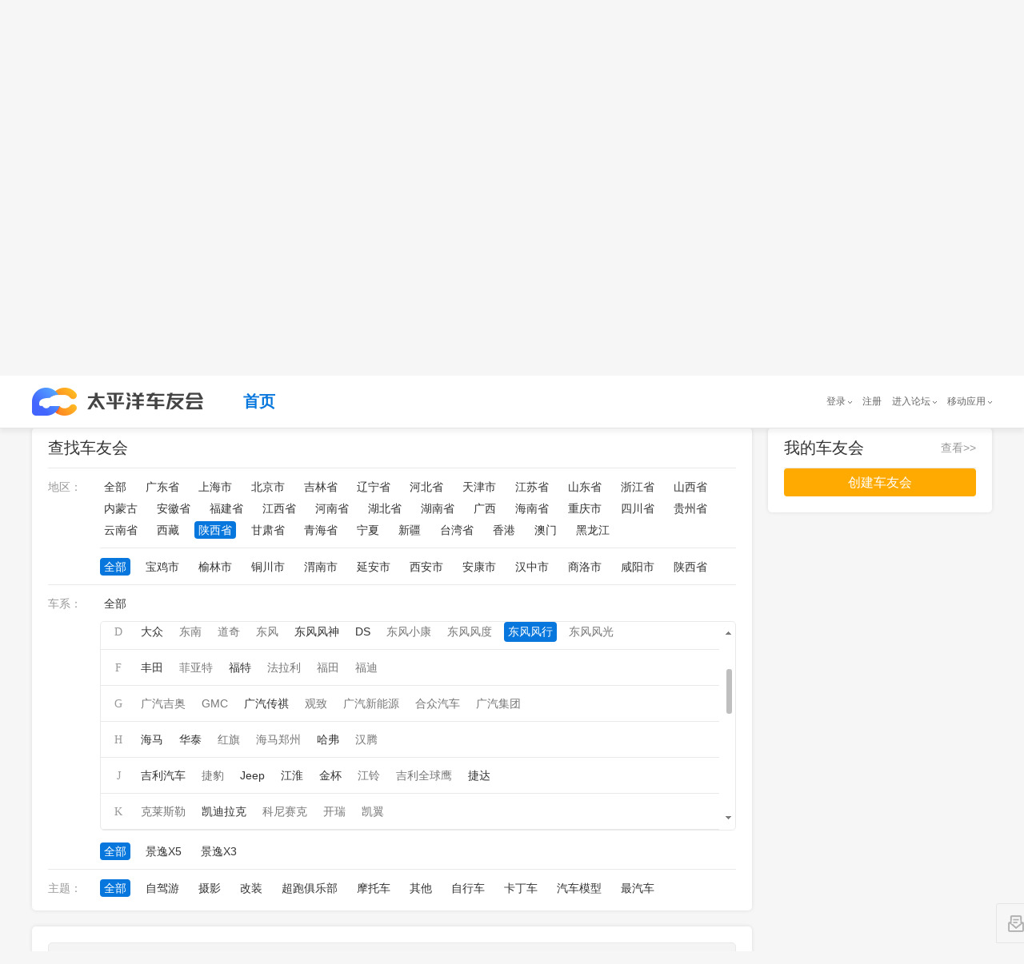

--- FILE ---
content_type: text/html; charset=GBK
request_url: https://club.pcauto.com.cn/all/c-p610000-b949.html
body_size: 390087
content:
<!DOCTYPE html PUBLIC "-//W3C//DTD XHTML 1.0 Transitional//EN" "http://www.w3.org/TR/xhtml1/DTD/xhtml1-transitional.dtd">
<html>
    <head>
<meta charset="gb2312"/> 
<meta http-equiv="X-UA-Compatible" content="IE=edge,chrome=1"/>
        <title>陕西省东风风行车友会汇总_太平洋车友会,爱车一族都在玩的车友社区</title>


        <meta name="author" content="wangcaixia_gz wangguimei_gz" />
        
        <meta name="baidu-site-verification" content="OSrFPGZNUK" />
		<meta name="keywords" content="太平洋车友会、车友会、车友、车友群、车友俱乐部"/>
		<meta name="description" content="太平洋车友会是提供给广大车主以及汽车爱好者进行技术交流、学习、娱乐休闲、情感交流的一个虚拟网络社区，一般以讨论车辆使用情况、自驾游及生活信息为主，旨在服务广大车主以及汽车爱好者，给每个车友会一个高大上的家。"/>
        
<!--        2018-11-27修改s -->
        <meta name="applicable-device" content="pc"/>
		<!-- 简版地址，没有放炫版地址 -->
		<meta name="mobile-agent" content="format=xhtml; url="/>
		<!-- 炫版地址 -->
		<meta name="mobile-agent" content="format=html5; url="/>
		<!-- 炫版地址 -->
		<link rel="alternate" media="only screen and(max-width: 640px)" href=""/>
		<meta http-equiv="Cache-Control" content="no-transform " />
		<link rel="stylesheet" href="//js.3conline.com/bbs/pcauto/2018/travel/css/jquery.mCustomScrollbar.min.css"/>
		<link rel="stylesheet" type="text/css" href="//js.3conline.com/pcautonew1/bbs/pc/2018/club/css/find.css"/>
<!--        2018-11-27修改e -->

        <!--[if IE 6]><script>document.execCommand("BackgroundImageCache", false, true)</script><![endif]-->
<!--        2018-11-27修改s -->
        <!-- 设备跳转 s -->
		<script src="//www.pcauto.com.cn/3g/wap2013/intf/1305/intf1727.js" class="defer"></script>
		

<!-- 2018-12-1修改 s-->
<!-- 注意下面这个 JS 请将源码引入页面中 -->
<!-- 设备跳转 s -->
<script src="//www.pcauto.com.cn/3g/wap2013/intf/1305/intf1727.js" class="defer"></script>
<script type="text/javascript">
    deviceJump.init({
        'wap_3g': '',  //炫版链接
        'wap': ''    //wap版链接
    });
</script>
<!-- 2018-12-1 e-->
<!-- 设备跳转 e --> 
		<!-- 设备跳转 e -->
<!--        2018-11-27修改e -->
    </head>

	<body class="b-webWideScreen">
	
	
<!--如有广告 则需要有广告头引入 如-->
<script>if(!window._addIvyID)document.write("<script src=//www.pconline.com.cn/_hux_/auto/homepage/index.js><\/script>")</script>
<!-- 计数器的调整 s-->
<!-- 栏目计数器 -->
<!-- 注意：更新正确的计数器 channel 值并且删除注析即可。如无计数器请删除以下代码 -->
<script src="//www.pconline.com.cn/_hux_/auto/forum/index.js"></script>
<span style="display:none">
 <script type="text/javascript">
     document.write("<img style=display:none src=//count.pcauto.com.cn/count.php?channel=7625&screen="+screen.width+"*"+screen.height+"&refer="+encodeURIComponent(document.referrer)+"&anticache="+new Date().getTime()+"&url="+encodeURIComponent(location.href)+"&from=cms >");
 </script>
</span>
<!-- 计数器的调整 e-->		
		<div class="doc" id="Jwrapper"><!--Jwrapper 的开始 -->

	    <!-- header -->
	    <div class="mainwrap" id="JscrollFixed">
			<div class="header">
				<div class="header_wrap">
					<!--公共头部 SSI 上线生效 S-->

					<!--公共头部 SSI 上线生效 E-->
					<!-- 公共头部js版，本地测试时可以用，上线建议删除或注释掉 -->
					<script src="//www.pcauto.com.cn/global/navibar/index.html" class=" defer" charset="gbk"></script>
					<div class="top-crumb">
						<div class="logo">
							<a class="logo_icon" href=""></a><!--logo待提供 -->
						</div>
						<ul class="top-nav">
							<li class="cur"><a href="//club.pcauto.com.cn">首页</a></li>

						</ul>
					</div>
				</div>
			</div>
		</div>
	    <!-- /header -->
<!-- 	    <script src="//t-cms.pcauto.com.cn/forum/club/shequ/find/1812/intf11871.js?_nochecked=system"></script> -->
 		<script src="//www.pcauto.com.cn/forum/club/shequ/find/1812/intf11871.js"></script>
 		<div class="main"><!--main开始 -->


            <div class="wrap"><!--wrap开始 -->
            
            
            <div class="innerwrap cle">
            	 <!-- 左侧 -->
                <div class="col1">
                 	<!-- 筛选条件 开始 -->
                    <div class="clubfilter borBox" id ="Jclubfilter">
                        <div class="clubarea">
                            <a href="javascript:;" class="selected">查找车友会</a>
                        </div>
                          <div class="b_ctn">
                            <div class="filtertype">
                                <div class="filterctn" id="filterctn">
                                    <div class="filteritem" id="filter_province">
                                        <span class="name">地区：</span>
                                        <span class="linklist">
                                        <a href="//club.pcauto.com.cn/all/c-b949.html" >全部</a>
<!--                                             <a href="//club.pcauto.com.cn/all/">全部</a> -->
										
                                            
                                            <a href="//club.pcauto.com.cn/all/c-p440000-b949.html" >广东省</a>
                                            
                                            <a href="//club.pcauto.com.cn/all/c-p310000-b949.html" >上海市</a>
                                            
                                            <a href="//club.pcauto.com.cn/all/c-p110000-b949.html" >北京市</a>
                                            
                                            <a href="//club.pcauto.com.cn/all/c-p220000-b949.html" >吉林省</a>
                                            
                                            <a href="//club.pcauto.com.cn/all/c-p210000-b949.html" >辽宁省</a>
                                            
                                            <a href="//club.pcauto.com.cn/all/c-p130000-b949.html" >河北省</a>
                                            
                                            <a href="//club.pcauto.com.cn/all/c-p120000-b949.html" >天津市</a>
                                            
                                            <a href="//club.pcauto.com.cn/all/c-p320000-b949.html" >江苏省</a>
                                            
                                            <a href="//club.pcauto.com.cn/all/c-p370000-b949.html" >山东省</a>
                                            
                                            <a href="//club.pcauto.com.cn/all/c-p330000-b949.html" >浙江省</a>
                                            
                                            <a href="//club.pcauto.com.cn/all/c-p140000-b949.html" >山西省</a>
                                            
                                            <a href="//club.pcauto.com.cn/all/c-p150000-b949.html" >内蒙古</a>
                                            
                                            <a href="//club.pcauto.com.cn/all/c-p340000-b949.html" >安徽省</a>
                                            
                                            <a href="//club.pcauto.com.cn/all/c-p350000-b949.html" >福建省</a>
                                            
                                            <a href="//club.pcauto.com.cn/all/c-p360000-b949.html" >江西省</a>
                                            
                                            <a href="//club.pcauto.com.cn/all/c-p410000-b949.html" >河南省</a>
                                            
                                            <a href="//club.pcauto.com.cn/all/c-p420000-b949.html" >湖北省</a>
                                            
                                            <a href="//club.pcauto.com.cn/all/c-p430000-b949.html" >湖南省</a>
                                            
                                            <a href="//club.pcauto.com.cn/all/c-p450000-b949.html" >广西</a>
                                            
                                            <a href="//club.pcauto.com.cn/all/c-p460000-b949.html" >海南省</a>
                                            
                                            <a href="//club.pcauto.com.cn/all/c-p500000-b949.html" >重庆市</a>
                                            
                                            <a href="//club.pcauto.com.cn/all/c-p510000-b949.html" >四川省</a>
                                            
                                            <a href="//club.pcauto.com.cn/all/c-p520000-b949.html" >贵州省</a>
                                            
                                            <a href="//club.pcauto.com.cn/all/c-p530000-b949.html" >云南省</a>
                                            
                                            <a href="//club.pcauto.com.cn/all/c-p540000-b949.html" >西藏</a>
                                            
                                            <a href="//club.pcauto.com.cn/all/c-p610000-b949.html" class="selected">陕西省</a>
                                            
                                            <a href="//club.pcauto.com.cn/all/c-p620000-b949.html" >甘肃省</a>
                                            
                                            <a href="//club.pcauto.com.cn/all/c-p630000-b949.html" >青海省</a>
                                            
                                            <a href="//club.pcauto.com.cn/all/c-p640000-b949.html" >宁夏</a>
                                            
                                            <a href="//club.pcauto.com.cn/all/c-p650000-b949.html" >新疆</a>
                                            
                                            <a href="//club.pcauto.com.cn/all/c-p710000-b949.html" >台湾省</a>
                                            
                                            <a href="//club.pcauto.com.cn/all/c-p810000-b949.html" >香港</a>
                                            
                                            <a href="//club.pcauto.com.cn/all/c-p820000-b949.html" >澳门</a>
                                            
                                            <a href="//club.pcauto.com.cn/all/c-p230000-b949.html" >黑龙江</a>
                                            
                                        
                                        </span>
                                        
                                        <span class="linklist twolist">
                                       <a href="//club.pcauto.com.cn/all/c-p610000-b949.html" class="selected">全部</a>
                                            
                                            <a href="//club.pcauto.com.cn/all/c-p610000-s610300-b949.html" >宝鸡市</a>
                                            
                                            <a href="//club.pcauto.com.cn/all/c-p610000-s610800-b949.html" >榆林市</a>
                                            
                                            <a href="//club.pcauto.com.cn/all/c-p610000-s610200-b949.html" >铜川市</a>
                                            
                                            <a href="//club.pcauto.com.cn/all/c-p610000-s610500-b949.html" >渭南市</a>
                                            
                                            <a href="//club.pcauto.com.cn/all/c-p610000-s610600-b949.html" >延安市</a>
                                            
                                            <a href="//club.pcauto.com.cn/all/c-p610000-s610100-b949.html" >西安市</a>
                                            
                                            <a href="//club.pcauto.com.cn/all/c-p610000-s610900-b949.html" >安康市</a>
                                            
                                            <a href="//club.pcauto.com.cn/all/c-p610000-s610700-b949.html" >汉中市</a>
                                            
                                            <a href="//club.pcauto.com.cn/all/c-p610000-s611000-b949.html" >商洛市</a>
                                            
                                            <a href="//club.pcauto.com.cn/all/c-p610000-s610400-b949.html" >咸阳市</a>
                                            
                                            <a href="//club.pcauto.com.cn/all/c-p610000-s610000-b949.html" >陕西省</a>
                                            
                                        </span>
                                        
                                        <div style="clear:both"></div>
                                    </div>

                                    <div class="filteritem cle" id="filter_brand">
                                        <span class="name">车系：</span>
                                        <span class="linklist">
                                            <a href="//club.pcauto.com.cn/all/c-p610000.html" >全部</a>
                                        </span>
                                        <div class="branList-con mCustomScrollbar" id="JbranList">
                                     
                                            <ul class="branList">
                                               
                                                    <li>
                                                        <i class="tit">A</i>
                                                        <i class="links">
                                                            
															
																
																
																	
																
																	
																
																	
																
																	
																
																	
																
																	
																
																	
																
																	
																
																	
																
																	
																
																	
																
																	
																
																	
																
																	
																
																	
																
																	
																
																	
																
																	
																
																	
																
																	
																
																	
																
																	
																
																	
																
																	
																
																	
																
																	
																
																	
																
																	
																
																	
																
																	
																
																	
																
																	
																
																	
																
																	
																
																	
																
																	
																
																	
																
																	
																
																	
																
																	
																
																	
																
																	
																
																	
																
																	
																
																	
																
																	
																
																	
																
																	
																
																	
																
																
																<a href="javascript:void(0)" class="null"><em></em>奥迪</a>
																
															
															
															
																
																
																	
																
																	
																
																	
																
																	
																
																	
																
																	
																
																	
																
																	
																
																	
																
																	
																
																	
																
																	
																
																	
																
																	
																
																	
																
																	
																
																	
																
																	
																
																	
																
																	
																
																	
																
																	
																
																	
																
																	
																
																	
																
																	
																
																	
																
																	
																
																	
																
																	
																
																	
																
																	
																
																	
																
																	
																
																	
																
																	
																
																	
																
																	
																
																	
																
																	
																
																	
																
																	
																
																	
																
																	
																
																	
																
																	
																
																	
																
																	
																
																	
																
																
																<a href="javascript:void(0)" class="null"><em></em>阿尔法罗密欧</a>
																
															
															
															
																
																
																	
																
																	
																
																	
																
																	
																
																	
																
																	
																
																	
																
																	
																
																	
																
																	
																
																	
																
																	
																
																	
																
																	
																
																	
																
																	
																
																	
																
																	
																
																	
																
																	
																
																	
																
																	
																
																	
																
																	
																
																	
																
																	
																
																	
																
																	
																
																	
																
																	
																
																	
																
																	
																
																	
																
																	
																
																	
																
																	
																
																	
																
																	
																
																	
																
																	
																
																	
																
																	
																
																	
																
																	
																
																	
																
																	
																
																	
																
																	
																
																	
																
																
																<a href="javascript:void(0)" class="null"><em></em>阿斯顿马丁</a>
																
															
															
															
																
																
																	
																
																	
																
																	
																
																	
																
																	
																
																	
																
																	
																
																	
																
																	
																
																	
																
																	
																
																	
																
																	
																
																	
																
																	
																
																	
																
																	
																
																	
																
																	
																
																	
																
																	
																
																	
																
																	
																
																	
																
																	
																
																	
																
																	
																
																	
																
																	
																
																	
																
																	
																
																	
																
																	
																
																	
																
																	
																
																	
																
																	
																
																	
																
																	
																
																	
																
																	
																
																	
																
																	
																
																	
																
																	
																
																	
																
																	
																
																	
																
																	
																
																
																<a href="javascript:void(0)" class="null"><em></em>AC宝马</a>
																
															
															
															
																
																
																	
																
																	
																
																	
																
																	
																
																	
																
																	
																
																	
																
																	
																
																	
																
																	
																
																	
																
																	
																
																	
																
																	
																
																	
																
																	
																
																	
																
																	
																
																	
																
																	
																
																	
																
																	
																
																	
																
																	
																
																	
																
																	
																
																	
																
																	
																
																	
																
																	
																
																	
																
																	
																
																	
																
																	
																
																	
																
																	
																
																	
																
																	
																
																	
																
																	
																
																	
																
																	
																
																	
																
																	
																
																	
																
																	
																
																	
																
																	
																
																	
																
																
																<a href="javascript:void(0)" class="null"><em></em>AMG</a>
																
															
															
															
																
																
																	
																
																	
																
																	
																
																	
																
																	
																
																	
																
																	
																
																	
																
																	
																
																	
																
																	
																
																	
																
																	
																
																	
																
																	
																
																	
																
																	
																
																	
																
																	
																
																	
																
																	
																
																	
																
																	
																
																	
																
																	
																
																	
																
																	
																
																	
																
																	
																
																	
																
																	
																
																	
																
																	
																
																	
																
																	
																
																	
																
																	
																
																	
																
																	
																
																	
																
																	
																
																	
																
																	
																
																	
																
																	
																
																	
																
																	
																
																	
																
																	
																
																
																<a href="javascript:void(0)" class="null"><em></em>爱驰</a>
																
															
															
															
															
															
															
															
															
															
															
															
															
															
															
															
															
															
															
															
															
															
															
															
															
															
															
															
															
															
															
															
															
															
															
															
															
															
															
															
															
															
															
															
															
															
															
															
															
															
															
															
															
															
															
															
															
															
															
															
															
															
															
															
															
															
															
															
															
															
															
															
															
															
															
															
															
															
															
															
															
															
															
															
															
															
															
															
															
															
															
															
															
															
															
															
															
															
															
															
															
															
															
															
															
															
															
															
															
															
															
															
															
															
															
															
															
															
															
															
															
															
															
															
															
															
															
															
															
															
															
															
															
															
															
															
															
															
															
															
															
															
															
															
															
															
															
															
															
															
															
															
															
															
															
															
															
															
															
															
															
															
															
															
															
															
															
															
															
															
															
															
															
															
															
															
															
															
															
															
															
															
															
															
															
															
															
															
															
															
															
															
															
															
															
															
															
															
															
															
															
															
															
															
															
															
															
															
															
															
															
															
															
															
															
															
															
															
															
															
															
															
															
															
															
															
															
															
															
															
															
															
															
															
															
															
															
															
															
															
															
															
															
															
															
															
															
															
															
															
															
                                                        </i>
                                                    </li>
                                                
                                                    <li>
                                                        <i class="tit">B</i>
                                                        <i class="links">
                                                            
															
															
															
															
															
															
															
															
															
															
															
															
															
																
																
																	
																
																	
																
																	
																		
																		<a href="//club.pcauto.com.cn/all/c-p610000-b3.html"  ><em></em>本田</a>
																	
																
																	
																
																	
																
																	
																
																	
																
																	
																
																	
																
																	
																
																	
																
																	
																
																	
																
																	
																
																	
																
																	
																
																	
																
																	
																
																	
																
																	
																
																	
																
																	
																
																	
																
																	
																
																	
																
																	
																
																	
																
																	
																
																	
																
																	
																
																	
																
																	
																
																	
																
																	
																
																	
																
																	
																
																	
																
																	
																
																	
																
																	
																
																	
																
																	
																
																	
																
																	
																
																	
																
																	
																
																	
																
																	
																
																	
																
																
															
															
															
																
																
																	
																
																	
																
																	
																
																	
																
																	
																
																	
																
																	
																
																	
																
																	
																
																	
																
																	
																
																	
																
																	
																
																	
																
																	
																
																	
																
																	
																
																	
																
																	
																		
																		<a href="//club.pcauto.com.cn/all/c-p610000-b4.html"  ><em></em>奔驰</a>
																	
																
																	
																
																	
																
																	
																
																	
																
																	
																
																	
																
																	
																
																	
																
																	
																
																	
																
																	
																
																	
																
																	
																
																	
																
																	
																
																	
																
																	
																
																	
																
																	
																
																	
																
																	
																
																	
																
																	
																
																	
																
																	
																
																	
																
																	
																
																	
																
																	
																
																	
																
																
															
															
															
																
																
																	
																
																	
																
																	
																
																	
																
																	
																
																	
																
																	
																		
																		<a href="//club.pcauto.com.cn/all/c-p610000-b7.html"  ><em></em>别克</a>
																	
																
																	
																
																	
																
																	
																
																	
																
																	
																
																	
																
																	
																
																	
																
																	
																
																	
																
																	
																
																	
																
																	
																
																	
																
																	
																
																	
																
																	
																
																	
																
																	
																
																	
																
																	
																
																	
																
																	
																
																	
																
																	
																
																	
																
																	
																
																	
																
																	
																
																	
																
																	
																
																	
																
																	
																
																	
																
																	
																
																	
																
																	
																
																	
																
																	
																
																	
																
																	
																
																	
																
																
															
															
															
																
																
																	
																
																	
																
																	
																
																	
																
																	
																
																	
																
																	
																
																	
																
																	
																
																	
																
																	
																
																	
																
																	
																
																	
																
																	
																
																	
																
																	
																
																	
																
																	
																
																	
																
																	
																
																	
																
																	
																		
																		<a href="//club.pcauto.com.cn/all/c-p610000-b20.html"  ><em></em>宝马</a>
																	
																
																	
																
																	
																
																	
																
																	
																
																	
																
																	
																
																	
																
																	
																
																	
																
																	
																
																	
																
																	
																
																	
																
																	
																
																	
																
																	
																
																	
																
																	
																
																	
																
																	
																
																	
																
																	
																
																	
																
																	
																
																	
																
																	
																
																
															
															
															
																
																
																	
																
																	
																
																	
																
																	
																
																	
																
																	
																
																	
																
																	
																
																	
																
																	
																
																	
																
																	
																
																	
																		
																		<a href="//club.pcauto.com.cn/all/c-p610000-b41.html"  ><em></em>标致</a>
																	
																
																	
																
																	
																
																	
																
																	
																
																	
																
																	
																
																	
																
																	
																
																	
																
																	
																
																	
																
																	
																
																	
																
																	
																
																	
																
																	
																
																	
																
																	
																
																	
																
																	
																
																	
																
																	
																
																	
																
																	
																
																	
																
																	
																
																	
																
																	
																
																	
																
																	
																
																	
																
																	
																
																	
																
																	
																
																	
																
																	
																
																
															
															
															
																
																
																	
																
																	
																
																	
																
																	
																
																	
																
																	
																
																	
																
																	
																
																	
																
																	
																
																	
																
																	
																
																	
																
																	
																
																	
																
																	
																
																	
																
																	
																
																	
																
																	
																
																	
																
																	
																
																	
																
																	
																
																	
																
																	
																
																	
																
																	
																
																	
																
																	
																
																	
																
																	
																
																	
																
																	
																
																	
																
																	
																
																	
																
																	
																
																	
																
																	
																
																	
																
																	
																
																	
																
																	
																
																	
																
																	
																
																	
																
																	
																
																	
																
																
																<a href="javascript:void(0)" class="null"><em></em>保时捷</a>
																
															
															
															
																
																
																	
																
																	
																
																	
																
																	
																
																	
																
																	
																
																	
																
																	
																
																	
																
																	
																
																	
																
																	
																
																	
																
																	
																
																	
																
																	
																
																	
																
																	
																
																	
																
																	
																
																	
																
																	
																
																	
																
																	
																
																	
																
																	
																
																	
																
																	
																
																	
																
																	
																
																	
																
																	
																
																	
																
																	
																
																	
																
																	
																
																	
																
																	
																
																	
																
																	
																
																	
																
																	
																
																	
																
																	
																
																	
																
																	
																
																	
																
																	
																
																	
																
																
																<a href="javascript:void(0)" class="null"><em></em>宾利</a>
																
															
															
															
																
																
																	
																
																	
																
																	
																
																	
																
																	
																
																	
																
																	
																
																	
																
																	
																
																	
																
																	
																
																	
																
																	
																
																	
																
																	
																
																	
																
																	
																
																	
																
																	
																
																	
																
																	
																
																	
																
																	
																
																	
																
																	
																
																	
																
																	
																
																	
																
																	
																
																	
																
																	
																
																	
																
																	
																
																	
																
																	
																
																	
																
																	
																
																	
																
																	
																
																	
																
																	
																
																	
																
																	
																
																	
																
																	
																
																	
																
																	
																
																	
																
																	
																
																
																<a href="javascript:void(0)" class="null"><em></em>布加迪</a>
																
															
															
															
																
																
																	
																
																	
																
																	
																
																	
																
																	
																
																	
																		
																		<a href="//club.pcauto.com.cn/all/c-p610000-b107.html"  ><em></em>比亚迪</a>
																	
																
																	
																
																	
																
																	
																
																	
																
																	
																
																	
																
																	
																
																	
																
																	
																
																	
																
																	
																
																	
																
																	
																
																	
																
																	
																
																	
																
																	
																
																	
																
																	
																
																	
																
																	
																
																	
																
																	
																
																	
																
																	
																
																	
																
																	
																
																	
																
																	
																
																	
																
																	
																
																	
																
																	
																
																	
																
																	
																
																	
																
																	
																
																	
																
																	
																
																	
																
																	
																
																	
																
																	
																
																
															
															
															
																
																
																	
																
																	
																
																	
																
																	
																
																	
																
																	
																
																	
																
																	
																
																	
																
																	
																
																	
																
																	
																
																	
																
																	
																
																	
																
																	
																
																	
																
																	
																
																	
																
																	
																
																	
																
																	
																
																	
																
																	
																
																	
																
																	
																
																	
																
																	
																
																	
																
																	
																
																	
																
																	
																
																	
																
																	
																
																	
																
																	
																
																	
																
																	
																
																	
																
																	
																
																	
																
																	
																
																	
																
																	
																
																	
																
																	
																
																	
																
																	
																
																	
																
																
																<a href="javascript:void(0)" class="null"><em></em>北汽制造</a>
																
															
															
															
																
																
																	
																
																	
																
																	
																
																	
																
																	
																
																	
																
																	
																
																	
																
																	
																
																	
																
																	
																
																	
																
																	
																
																	
																
																	
																
																	
																
																	
																
																	
																
																	
																
																	
																
																	
																
																	
																
																	
																
																	
																		
																		<a href="//club.pcauto.com.cn/all/c-p610000-b306.html"  ><em></em>奔腾</a>
																	
																
																	
																
																	
																
																	
																
																	
																
																	
																
																	
																
																	
																
																	
																
																	
																
																	
																
																	
																
																	
																
																	
																
																	
																
																	
																
																	
																
																	
																
																	
																
																	
																
																	
																
																	
																
																	
																
																	
																
																	
																
																	
																
																
															
															
															
																
																
																	
																
																	
																
																	
																
																	
																
																	
																
																	
																
																	
																
																	
																
																	
																
																	
																
																	
																
																	
																
																	
																
																	
																
																	
																
																	
																
																	
																
																	
																
																	
																
																	
																
																	
																
																	
																
																	
																
																	
																
																	
																
																	
																
																	
																
																	
																
																	
																
																	
																
																	
																
																	
																		
																		<a href="//club.pcauto.com.cn/all/c-p610000-b582.html"  ><em></em>宝骏</a>
																	
																
																	
																
																	
																
																	
																
																	
																
																	
																
																	
																
																	
																
																	
																
																	
																
																	
																
																	
																
																	
																
																	
																
																	
																
																	
																
																	
																
																	
																
																
															
															
															
																
																
																	
																
																	
																
																	
																
																	
																
																	
																
																	
																
																	
																
																	
																
																	
																
																	
																
																	
																
																	
																
																	
																
																	
																
																	
																
																	
																
																	
																
																	
																
																	
																
																	
																
																	
																
																	
																
																	
																
																	
																
																	
																
																	
																
																	
																
																	
																
																	
																
																	
																
																	
																
																	
																
																	
																
																	
																
																	
																
																	
																
																	
																
																	
																
																	
																
																	
																
																	
																
																	
																
																	
																
																	
																
																	
																
																	
																
																	
																
																	
																
																	
																
																
																<a href="javascript:void(0)" class="null"><em></em>北京汽车</a>
																
															
															
															
																
																
																	
																
																	
																
																	
																
																	
																
																	
																
																	
																
																	
																
																	
																
																	
																
																	
																
																	
																
																	
																
																	
																
																	
																
																	
																
																	
																
																	
																
																	
																
																	
																
																	
																
																	
																
																	
																
																	
																
																	
																
																	
																
																	
																
																	
																
																	
																
																	
																
																	
																
																	
																
																	
																
																	
																
																	
																
																	
																
																	
																
																	
																
																	
																
																	
																
																	
																
																	
																
																	
																
																	
																
																	
																
																	
																
																	
																
																	
																
																	
																
																	
																
																
																<a href="javascript:void(0)" class="null"><em></em>北汽威旺</a>
																
															
															
															
																
																
																	
																
																	
																
																	
																
																	
																
																	
																
																	
																
																	
																
																	
																
																	
																
																	
																
																	
																
																	
																
																	
																
																	
																
																	
																
																	
																
																	
																
																	
																
																	
																
																	
																
																	
																
																	
																		
																		<a href="//club.pcauto.com.cn/all/c-p610000-b898.html"  ><em></em>北汽幻速</a>
																	
																
																	
																
																	
																
																	
																
																	
																
																	
																
																	
																
																	
																
																	
																
																	
																
																	
																
																	
																
																	
																
																	
																
																	
																
																	
																
																	
																
																	
																
																	
																
																	
																
																	
																
																	
																
																	
																
																	
																
																	
																
																	
																
																	
																
																	
																
																
															
															
															
																
																
																	
																
																	
																
																	
																
																	
																
																	
																
																	
																
																	
																
																	
																
																	
																
																	
																
																	
																
																	
																
																	
																
																	
																
																	
																
																	
																
																	
																
																	
																
																	
																
																	
																
																	
																
																	
																
																	
																
																	
																
																	
																
																	
																
																	
																
																	
																
																	
																
																	
																
																	
																
																	
																
																	
																
																	
																
																	
																
																	
																
																	
																
																	
																
																	
																
																	
																
																	
																
																	
																
																	
																
																	
																
																	
																
																	
																
																	
																
																	
																
																	
																
																
																<a href="javascript:void(0)" class="null"><em></em>北汽新能源</a>
																
															
															
															
																
																
																	
																
																	
																
																	
																
																	
																
																	
																
																	
																
																	
																
																	
																
																	
																
																	
																
																	
																
																	
																
																	
																
																	
																
																	
																
																	
																
																	
																
																	
																
																	
																
																	
																
																	
																
																	
																
																	
																
																	
																
																	
																
																	
																
																	
																
																	
																
																	
																
																	
																
																	
																
																	
																
																	
																
																	
																
																	
																
																	
																
																	
																
																	
																
																	
																
																	
																
																	
																
																	
																
																	
																
																	
																
																	
																
																	
																
																	
																
																	
																
																	
																
																
																<a href="javascript:void(0)" class="null"><em></em>宝沃</a>
																
															
															
															
															
															
															
															
															
															
															
															
															
															
															
															
															
															
															
															
															
															
															
															
															
															
															
															
															
															
															
															
															
															
															
															
															
															
															
															
															
															
															
															
															
															
															
															
															
															
															
															
															
															
															
															
															
															
															
															
															
															
															
															
															
															
															
															
															
															
															
															
															
															
															
															
															
															
															
															
															
															
															
															
															
															
															
															
															
															
															
															
															
															
															
															
															
															
															
															
															
															
															
															
															
															
															
															
															
															
															
															
															
															
															
															
															
															
															
															
															
															
															
															
															
															
															
															
															
															
															
															
															
															
															
															
															
															
															
															
															
															
															
															
															
															
															
															
															
															
															
															
															
															
															
															
															
															
															
															
															
															
															
															
															
															
															
															
															
															
															
															
															
															
															
															
															
															
															
															
															
															
															
															
															
															
															
															
															
															
															
															
															
															
															
															
															
															
															
															
															
															
															
															
															
															
															
															
															
															
															
															
															
															
															
															
															
                                                        </i>
                                                    </li>
                                                
                                                    <li>
                                                        <i class="tit">C</i>
                                                        <i class="links">
                                                            
															
															
															
															
															
															
															
															
															
															
															
															
															
															
															
															
															
															
															
															
															
															
															
															
															
															
															
															
															
															
															
															
															
															
															
															
															
															
															
															
															
															
															
															
															
															
															
																
																
																	
																
																	
																
																	
																
																	
																
																	
																
																	
																
																	
																
																	
																
																	
																
																	
																
																	
																
																	
																
																	
																
																	
																
																	
																
																	
																
																	
																
																	
																
																	
																
																	
																
																	
																
																	
																
																	
																
																	
																
																	
																
																	
																
																	
																
																	
																
																	
																
																	
																
																	
																
																	
																
																	
																
																	
																
																	
																
																	
																
																	
																
																	
																
																	
																
																	
																
																	
																
																	
																
																	
																
																	
																
																	
																
																	
																
																	
																
																	
																
																	
																
																
																<a href="javascript:void(0)" class="null"><em></em>昌河</a>
																
															
															
															
																
																
																	
																
																	
																
																	
																
																	
																
																	
																
																	
																
																	
																
																	
																
																	
																
																	
																
																	
																
																	
																
																	
																
																	
																
																	
																
																	
																
																	
																
																	
																
																	
																
																	
																
																	
																
																	
																
																	
																
																	
																
																	
																
																	
																
																	
																
																	
																
																	
																
																	
																
																	
																
																	
																
																	
																
																	
																
																	
																
																	
																		
																		<a href="//club.pcauto.com.cn/all/c-p610000-b110.html"  ><em></em>长城</a>
																	
																
																	
																
																	
																
																	
																
																	
																
																	
																
																	
																
																	
																
																	
																
																	
																
																	
																
																	
																
																	
																
																	
																
																
															
															
															
																
																
																	
																
																	
																		
																		<a href="//club.pcauto.com.cn/all/c-p610000-b124.html"  ><em></em>长安</a>
																	
																
																	
																
																	
																
																	
																
																	
																
																	
																
																	
																
																	
																
																	
																
																	
																
																	
																
																	
																
																	
																
																	
																
																	
																
																	
																
																	
																
																	
																
																	
																
																	
																
																	
																
																	
																
																	
																
																	
																
																	
																
																	
																
																	
																
																	
																
																	
																
																	
																
																	
																
																	
																
																	
																
																	
																
																	
																
																	
																
																	
																
																	
																
																	
																
																	
																
																	
																
																	
																
																	
																
																	
																
																	
																
																	
																
																	
																
																	
																
																
															
															
															
																
																
																	
																
																	
																
																	
																
																	
																
																	
																
																	
																
																	
																
																	
																
																	
																
																	
																
																	
																
																	
																
																	
																
																	
																
																	
																
																	
																
																	
																
																	
																
																	
																
																	
																
																	
																
																	
																
																	
																
																	
																
																	
																
																	
																
																	
																
																	
																
																	
																
																	
																
																	
																
																	
																
																	
																
																	
																
																	
																
																	
																
																	
																
																	
																
																	
																
																	
																
																	
																
																	
																
																	
																
																	
																		
																		<a href="//club.pcauto.com.cn/all/c-p610000-b613.html"  ><em></em>长安商用</a>
																	
																
																	
																
																	
																
																	
																
																	
																
																	
																
																
															
															
															
															
															
															
															
															
															
															
															
															
															
															
															
															
															
															
															
															
															
															
															
															
															
															
															
															
															
															
															
															
															
															
															
															
															
															
															
															
															
															
															
															
															
															
															
															
															
															
															
															
															
															
															
															
															
															
															
															
															
															
															
															
															
															
															
															
															
															
															
															
															
															
															
															
															
															
															
															
															
															
															
															
															
															
															
															
															
															
															
															
															
															
															
															
															
															
															
															
															
															
															
															
															
															
															
															
															
															
															
															
															
															
															
															
															
															
															
															
															
															
															
															
															
															
															
															
															
															
															
															
															
															
															
															
															
															
															
															
															
															
															
															
															
															
															
															
															
															
															
															
															
															
															
															
															
															
															
															
															
															
															
															
															
															
															
															
															
															
															
															
															
															
															
															
															
															
															
															
															
															
															
															
															
															
															
															
															
															
															
															
															
															
															
															
															
															
															
															
															
															
															
															
															
															
															
															
                                                        </i>
                                                    </li>
                                                
                                                    <li>
                                                        <i class="tit">D</i>
                                                        <i class="links">
                                                            
															
															
															
															
															
															
															
															
															
															
															
															
															
															
															
															
															
															
															
															
															
															
															
															
															
															
															
															
															
															
															
															
															
															
															
															
															
															
															
															
															
															
															
															
															
															
															
															
															
															
															
															
															
															
															
																
																
																	
																		
																		<a href="//club.pcauto.com.cn/all/c-p610000-b2.html"  ><em></em>大众</a>
																	
																
																	
																
																	
																
																	
																
																	
																
																	
																
																	
																
																	
																
																	
																
																	
																
																	
																
																	
																
																	
																
																	
																
																	
																
																	
																
																	
																
																	
																
																	
																
																	
																
																	
																
																	
																
																	
																
																	
																
																	
																
																	
																
																	
																
																	
																
																	
																
																	
																
																	
																
																	
																
																	
																
																	
																
																	
																
																	
																
																	
																
																	
																
																	
																
																	
																
																	
																
																	
																
																	
																
																	
																
																	
																
																	
																
																	
																
																	
																
																	
																
																
															
															
															
																
																
																	
																
																	
																
																	
																
																	
																
																	
																
																	
																
																	
																
																	
																
																	
																
																	
																
																	
																
																	
																
																	
																
																	
																
																	
																
																	
																
																	
																
																	
																
																	
																
																	
																
																	
																
																	
																
																	
																
																	
																
																	
																
																	
																
																	
																
																	
																
																	
																
																	
																
																	
																
																	
																
																	
																
																	
																
																	
																
																	
																
																	
																
																	
																
																	
																
																	
																
																	
																
																	
																
																	
																
																	
																
																	
																
																	
																
																	
																
																	
																
																	
																
																
																<a href="javascript:void(0)" class="null"><em></em>东南</a>
																
															
															
															
																
																
																	
																
																	
																
																	
																
																	
																
																	
																
																	
																
																	
																
																	
																
																	
																
																	
																
																	
																
																	
																
																	
																
																	
																
																	
																
																	
																
																	
																
																	
																
																	
																
																	
																
																	
																
																	
																
																	
																
																	
																
																	
																
																	
																
																	
																
																	
																
																	
																
																	
																
																	
																
																	
																
																	
																
																	
																
																	
																
																	
																
																	
																
																	
																
																	
																
																	
																
																	
																
																	
																
																	
																
																	
																
																	
																
																	
																
																	
																
																	
																
																	
																
																
																<a href="javascript:void(0)" class="null"><em></em>道奇</a>
																
															
															
															
																
																
																	
																
																	
																
																	
																
																	
																
																	
																
																	
																
																	
																
																	
																
																	
																
																	
																
																	
																
																	
																
																	
																
																	
																
																	
																
																	
																
																	
																
																	
																
																	
																
																	
																
																	
																
																	
																
																	
																
																	
																
																	
																
																	
																
																	
																
																	
																
																	
																
																	
																
																	
																
																	
																
																	
																
																	
																
																	
																
																	
																
																	
																
																	
																
																	
																
																	
																
																	
																
																	
																
																	
																
																	
																
																	
																
																	
																
																	
																
																	
																
																	
																
																
																<a href="javascript:void(0)" class="null"><em></em>东风</a>
																
															
															
															
																
																
																	
																
																	
																
																	
																
																	
																
																	
																
																	
																
																	
																
																	
																
																	
																
																	
																
																	
																
																	
																
																	
																
																	
																
																	
																
																	
																
																	
																
																	
																
																	
																
																	
																
																	
																
																	
																
																	
																
																	
																
																	
																		
																		<a href="//club.pcauto.com.cn/all/c-p610000-b581.html"  ><em></em>东风风神</a>
																	
																
																	
																
																	
																
																	
																
																	
																
																	
																
																	
																
																	
																
																	
																
																	
																
																	
																
																	
																
																	
																
																	
																
																	
																
																	
																
																	
																
																	
																
																	
																
																	
																
																	
																
																	
																
																	
																
																	
																
																	
																
																
															
															
															
																
																
																	
																
																	
																
																	
																
																	
																
																	
																
																	
																
																	
																
																	
																
																	
																
																	
																
																	
																
																	
																
																	
																
																	
																
																	
																
																	
																
																	
																
																	
																
																	
																
																	
																
																	
																
																	
																
																	
																
																	
																
																	
																
																	
																
																	
																
																	
																
																	
																
																	
																
																	
																		
																		<a href="//club.pcauto.com.cn/all/c-p610000-b754.html"  ><em></em>DS</a>
																	
																
																	
																
																	
																
																	
																
																	
																
																	
																
																	
																
																	
																
																	
																
																	
																
																	
																
																	
																
																	
																
																	
																
																	
																
																	
																
																	
																
																	
																
																	
																
																
															
															
															
																
																
																	
																
																	
																
																	
																
																	
																
																	
																
																	
																
																	
																
																	
																
																	
																
																	
																
																	
																
																	
																
																	
																
																	
																
																	
																
																	
																
																	
																
																	
																
																	
																
																	
																
																	
																
																	
																
																	
																
																	
																
																	
																
																	
																
																	
																
																	
																
																	
																
																	
																
																	
																
																	
																
																	
																
																	
																
																	
																
																	
																
																	
																
																	
																
																	
																
																	
																
																	
																
																	
																
																	
																
																	
																
																	
																
																	
																
																	
																
																	
																
																	
																
																
																<a href="javascript:void(0)" class="null"><em></em>东风小康</a>
																
															
															
															
																
																
																	
																
																	
																
																	
																
																	
																
																	
																
																	
																
																	
																
																	
																
																	
																
																	
																
																	
																
																	
																
																	
																
																	
																
																	
																
																	
																
																	
																
																	
																
																	
																
																	
																
																	
																
																	
																
																	
																
																	
																
																	
																
																	
																
																	
																
																	
																
																	
																
																	
																
																	
																
																	
																
																	
																
																	
																
																	
																
																	
																
																	
																
																	
																
																	
																
																	
																
																	
																
																	
																
																	
																
																	
																
																	
																
																	
																
																	
																
																	
																
																	
																
																
																<a href="javascript:void(0)" class="null"><em></em>东风风度</a>
																
															
															
															
																
																
																	
																
																	
																
																	
																
																	
																
																	
																
																	
																
																	
																
																	
																
																	
																
																	
																
																	
																
																	
																
																	
																
																	
																
																	
																
																	
																
																	
																
																	
																
																	
																
																	
																
																	
																
																	
																
																	
																
																	
																
																	
																
																	
																
																	
																		
																		<a href="//club.pcauto.com.cn/all/c-p610000-b949.html"  class="selected"><em></em>东风风行</a>
																	
																
																	
																
																	
																
																	
																
																	
																
																	
																
																	
																
																	
																
																	
																
																	
																
																	
																
																	
																
																	
																
																	
																
																	
																
																	
																
																	
																
																	
																
																	
																
																	
																
																	
																
																	
																
																	
																
																
															
															
															
																
																
																	
																
																	
																
																	
																
																	
																
																	
																
																	
																
																	
																
																	
																
																	
																
																	
																
																	
																
																	
																
																	
																
																	
																
																	
																
																	
																
																	
																
																	
																
																	
																
																	
																
																	
																
																	
																
																	
																
																	
																
																	
																
																	
																
																	
																
																	
																
																	
																
																	
																
																	
																
																	
																
																	
																
																	
																
																	
																
																	
																
																	
																
																	
																
																	
																
																	
																
																	
																
																	
																
																	
																
																	
																
																	
																
																	
																
																	
																
																	
																
																	
																
																
																<a href="javascript:void(0)" class="null"><em></em>东风风光</a>
																
															
															
															
															
															
															
															
															
															
															
															
															
															
															
															
															
															
															
															
															
															
															
															
															
															
															
															
															
															
															
															
															
															
															
															
															
															
															
															
															
															
															
															
															
															
															
															
															
															
															
															
															
															
															
															
															
															
															
															
															
															
															
															
															
															
															
															
															
															
															
															
															
															
															
															
															
															
															
															
															
															
															
															
															
															
															
															
															
															
															
															
															
															
															
															
															
															
															
															
															
															
															
															
															
															
															
															
															
															
															
															
															
															
															
															
															
															
															
															
															
															
															
															
															
															
															
															
															
															
															
															
															
															
															
															
															
															
															
															
															
															
															
															
															
															
															
															
															
															
															
															
															
															
															
															
															
															
															
															
															
															
															
															
															
															
															
															
															
															
															
															
															
															
															
															
															
															
															
															
															
															
															
															
															
															
															
															
															
                                                        </i>
                                                    </li>
                                                
                                                    <li>
                                                        <i class="tit">F</i>
                                                        <i class="links">
                                                            
															
															
															
															
															
															
															
															
															
															
															
															
															
															
															
															
															
															
															
															
															
															
															
															
															
															
															
															
															
															
															
															
															
															
															
															
															
															
															
															
															
															
															
															
															
															
															
															
															
															
															
															
															
															
															
															
															
															
															
															
															
															
															
															
															
															
															
															
															
															
															
															
															
															
															
																
																
																	
																
																	
																
																	
																
																	
																
																	
																
																	
																
																	
																
																	
																
																	
																
																	
																
																	
																
																	
																		
																		<a href="//club.pcauto.com.cn/all/c-p610000-b10.html"  ><em></em>丰田</a>
																	
																
																	
																
																	
																
																	
																
																	
																
																	
																
																	
																
																	
																
																	
																
																	
																
																	
																
																	
																
																	
																
																	
																
																	
																
																	
																
																	
																
																	
																
																	
																
																	
																
																	
																
																	
																
																	
																
																	
																
																	
																
																	
																
																	
																
																	
																
																	
																
																	
																
																	
																
																	
																
																	
																
																	
																
																	
																
																	
																
																	
																
																	
																
																
															
															
															
																
																
																	
																
																	
																
																	
																
																	
																
																	
																
																	
																
																	
																
																	
																
																	
																
																	
																
																	
																
																	
																
																	
																
																	
																
																	
																
																	
																
																	
																
																	
																
																	
																
																	
																
																	
																
																	
																
																	
																
																	
																
																	
																
																	
																
																	
																
																	
																
																	
																
																	
																
																	
																
																	
																
																	
																
																	
																
																	
																
																	
																
																	
																
																	
																
																	
																
																	
																
																	
																
																	
																
																	
																
																	
																
																	
																
																	
																
																	
																
																	
																
																	
																
																
																<a href="javascript:void(0)" class="null"><em></em>菲亚特</a>
																
															
															
															
																
																
																	
																
																	
																
																	
																
																	
																		
																		<a href="//club.pcauto.com.cn/all/c-p610000-b21.html"  ><em></em>福特</a>
																	
																
																	
																
																	
																
																	
																
																	
																
																	
																
																	
																
																	
																
																	
																
																	
																
																	
																
																	
																
																	
																
																	
																
																	
																
																	
																
																	
																
																	
																
																	
																
																	
																
																	
																
																	
																
																	
																
																	
																
																	
																
																	
																
																	
																
																	
																
																	
																
																	
																
																	
																
																	
																
																	
																
																	
																
																	
																
																	
																
																	
																
																	
																
																	
																
																	
																
																	
																
																	
																
																	
																
																	
																
																	
																
																	
																
																
															
															
															
																
																
																	
																
																	
																
																	
																
																	
																
																	
																
																	
																
																	
																
																	
																
																	
																
																	
																
																	
																
																	
																
																	
																
																	
																
																	
																
																	
																
																	
																
																	
																
																	
																
																	
																
																	
																
																	
																
																	
																
																	
																
																	
																
																	
																
																	
																
																	
																
																	
																
																	
																
																	
																
																	
																
																	
																
																	
																
																	
																
																	
																
																	
																
																	
																
																	
																
																	
																
																	
																
																	
																
																	
																
																	
																
																	
																
																	
																
																	
																
																	
																
																	
																
																
																<a href="javascript:void(0)" class="null"><em></em>法拉利</a>
																
															
															
															
																
																
																	
																
																	
																
																	
																
																	
																
																	
																
																	
																
																	
																
																	
																
																	
																
																	
																
																	
																
																	
																
																	
																
																	
																
																	
																
																	
																
																	
																
																	
																
																	
																
																	
																
																	
																
																	
																
																	
																
																	
																
																	
																
																	
																
																	
																
																	
																
																	
																
																	
																
																	
																
																	
																
																	
																
																	
																
																	
																
																	
																
																	
																
																	
																
																	
																
																	
																
																	
																
																	
																
																	
																
																	
																
																	
																
																	
																
																	
																
																	
																
																	
																
																
																<a href="javascript:void(0)" class="null"><em></em>福田</a>
																
															
															
															
																
																
																	
																
																	
																
																	
																
																	
																
																	
																
																	
																
																	
																
																	
																
																	
																
																	
																
																	
																
																	
																
																	
																
																	
																
																	
																
																	
																
																	
																
																	
																
																	
																
																	
																
																	
																
																	
																
																	
																
																	
																
																	
																
																	
																
																	
																
																	
																
																	
																
																	
																
																	
																
																	
																
																	
																
																	
																
																	
																
																	
																
																	
																
																	
																
																	
																
																	
																
																	
																
																	
																
																	
																
																	
																
																	
																
																	
																
																	
																
																	
																
																	
																
																
																<a href="javascript:void(0)" class="null"><em></em>福迪</a>
																
															
															
															
															
															
															
															
															
															
															
															
															
															
															
															
															
															
															
															
															
															
															
															
															
															
															
															
															
															
															
															
															
															
															
															
															
															
															
															
															
															
															
															
															
															
															
															
															
															
															
															
															
															
															
															
															
															
															
															
															
															
															
															
															
															
															
															
															
															
															
															
															
															
															
															
															
															
															
															
															
															
															
															
															
															
															
															
															
															
															
															
															
															
															
															
															
															
															
															
															
															
															
															
															
															
															
															
															
															
															
															
															
															
															
															
															
															
															
															
															
															
															
															
															
															
															
															
															
															
															
															
															
															
															
															
															
															
															
															
															
															
															
															
															
															
															
															
															
															
															
															
															
															
															
															
															
															
															
															
															
															
															
															
															
															
															
															
															
															
															
															
															
															
															
															
															
                                                        </i>
                                                    </li>
                                                
                                                    <li>
                                                        <i class="tit">G</i>
                                                        <i class="links">
                                                            
															
															
															
															
															
															
															
															
															
															
															
															
															
															
															
															
															
															
															
															
															
															
															
															
															
															
															
															
															
															
															
															
															
															
															
															
															
															
															
															
															
															
															
															
															
															
															
															
															
															
															
															
															
															
															
															
															
															
															
															
															
															
															
															
															
															
															
															
															
															
															
															
															
															
															
															
															
															
															
															
															
															
															
															
															
															
															
																
																
																	
																
																	
																
																	
																
																	
																
																	
																
																	
																
																	
																
																	
																
																	
																
																	
																
																	
																
																	
																
																	
																
																	
																
																	
																
																	
																
																	
																
																	
																
																	
																
																	
																
																	
																
																	
																
																	
																
																	
																
																	
																
																	
																
																	
																
																	
																
																	
																
																	
																
																	
																
																	
																
																	
																
																	
																
																	
																
																	
																
																	
																
																	
																
																	
																
																	
																
																	
																
																	
																
																	
																
																	
																
																	
																
																	
																
																	
																
																	
																
																	
																
																
																<a href="javascript:void(0)" class="null"><em></em>广汽吉奥</a>
																
															
															
															
																
																
																	
																
																	
																
																	
																
																	
																
																	
																
																	
																
																	
																
																	
																
																	
																
																	
																
																	
																
																	
																
																	
																
																	
																
																	
																
																	
																
																	
																
																	
																
																	
																
																	
																
																	
																
																	
																
																	
																
																	
																
																	
																
																	
																
																	
																
																	
																
																	
																
																	
																
																	
																
																	
																
																	
																
																	
																
																	
																
																	
																
																	
																
																	
																
																	
																
																	
																
																	
																
																	
																
																	
																
																	
																
																	
																
																	
																
																	
																
																	
																
																	
																
																
																<a href="javascript:void(0)" class="null"><em></em>GMC</a>
																
															
															
															
																
																
																	
																
																	
																
																	
																
																	
																
																	
																
																	
																
																	
																
																	
																
																	
																
																	
																
																	
																
																	
																
																	
																
																	
																
																	
																
																	
																		
																		<a href="//club.pcauto.com.cn/all/c-p610000-b571.html"  ><em></em>广汽传祺</a>
																	
																
																	
																
																	
																
																	
																
																	
																
																	
																
																	
																
																	
																
																	
																
																	
																
																	
																
																	
																
																	
																
																	
																
																	
																
																	
																
																	
																
																	
																
																	
																
																	
																
																	
																
																	
																
																	
																
																	
																
																	
																
																	
																
																	
																
																	
																
																	
																
																	
																
																	
																
																	
																
																	
																
																	
																
																
															
															
															
																
																
																	
																
																	
																
																	
																
																	
																
																	
																
																	
																
																	
																
																	
																
																	
																
																	
																
																	
																
																	
																
																	
																
																	
																
																	
																
																	
																
																	
																
																	
																
																	
																
																	
																
																	
																
																	
																
																	
																
																	
																
																	
																
																	
																
																	
																
																	
																
																	
																
																	
																
																	
																
																	
																
																	
																
																	
																
																	
																
																	
																
																	
																
																	
																
																	
																
																	
																
																	
																
																	
																
																	
																
																	
																
																	
																
																	
																
																	
																
																	
																
																	
																
																
																<a href="javascript:void(0)" class="null"><em></em>观致</a>
																
															
															
															
																
																
																	
																
																	
																
																	
																
																	
																
																	
																
																	
																
																	
																
																	
																
																	
																
																	
																
																	
																
																	
																
																	
																
																	
																
																	
																
																	
																
																	
																
																	
																
																	
																
																	
																
																	
																
																	
																
																	
																
																	
																
																	
																
																	
																
																	
																
																	
																
																	
																
																	
																
																	
																
																	
																
																	
																
																	
																
																	
																
																	
																
																	
																
																	
																
																	
																
																	
																
																	
																
																	
																
																	
																
																	
																
																	
																
																	
																
																	
																
																	
																
																	
																
																
																<a href="javascript:void(0)" class="null"><em></em>广汽新能源</a>
																
															
															
															
																
																
																	
																
																	
																
																	
																
																	
																
																	
																
																	
																
																	
																
																	
																
																	
																
																	
																
																	
																
																	
																
																	
																
																	
																
																	
																
																	
																
																	
																
																	
																
																	
																
																	
																
																	
																
																	
																
																	
																
																	
																
																	
																
																	
																
																	
																
																	
																
																	
																
																	
																
																	
																
																	
																
																	
																
																	
																
																	
																
																	
																
																	
																
																	
																
																	
																
																	
																
																	
																
																	
																
																	
																
																	
																
																	
																
																	
																
																	
																
																	
																
																	
																
																
																<a href="javascript:void(0)" class="null"><em></em>合众汽车</a>
																
															
															
															
																
																
																	
																
																	
																
																	
																
																	
																
																	
																
																	
																
																	
																
																	
																
																	
																
																	
																
																	
																
																	
																
																	
																
																	
																
																	
																
																	
																
																	
																
																	
																
																	
																
																	
																
																	
																
																	
																
																	
																
																	
																
																	
																
																	
																
																	
																
																	
																
																	
																
																	
																
																	
																
																	
																
																	
																
																	
																
																	
																
																	
																
																	
																
																	
																
																	
																
																	
																
																	
																
																	
																
																	
																
																	
																
																	
																
																	
																
																	
																
																	
																
																	
																
																
																<a href="javascript:void(0)" class="null"><em></em>广汽集团</a>
																
															
															
															
															
															
															
															
															
															
															
															
															
															
															
															
															
															
															
															
															
															
															
															
															
															
															
															
															
															
															
															
															
															
															
															
															
															
															
															
															
															
															
															
															
															
															
															
															
															
															
															
															
															
															
															
															
															
															
															
															
															
															
															
															
															
															
															
															
															
															
															
															
															
															
															
															
															
															
															
															
															
															
															
															
															
															
															
															
															
															
															
															
															
															
															
															
															
															
															
															
															
															
															
															
															
															
															
															
															
															
															
															
															
															
															
															
															
															
															
															
															
															
															
															
															
															
															
															
															
															
															
															
															
															
															
															
															
															
															
															
															
															
															
															
															
															
															
															
															
															
															
															
															
															
															
															
															
															
															
															
															
															
                                                        </i>
                                                    </li>
                                                
                                                    <li>
                                                        <i class="tit">H</i>
                                                        <i class="links">
                                                            
															
															
															
															
															
															
															
															
															
															
															
															
															
															
															
															
															
															
															
															
															
															
															
															
															
															
															
															
															
															
															
															
															
															
															
															
															
															
															
															
															
															
															
															
															
															
															
															
															
															
															
															
															
															
															
															
															
															
															
															
															
															
															
															
															
															
															
															
															
															
															
															
															
															
															
															
															
															
															
															
															
															
															
															
															
															
															
															
															
															
															
															
															
															
															
															
															
															
															
															
															
																
																
																	
																
																	
																
																	
																
																	
																
																	
																
																	
																
																	
																
																	
																
																	
																
																	
																
																	
																
																	
																
																	
																
																	
																
																	
																
																	
																
																	
																
																	
																
																	
																
																	
																
																	
																
																	
																
																	
																
																	
																
																	
																
																	
																
																	
																
																	
																
																	
																
																	
																
																	
																
																	
																
																	
																
																	
																
																	
																
																	
																
																	
																
																	
																
																	
																
																	
																
																	
																
																	
																
																	
																
																	
																
																	
																
																	
																		
																		<a href="//club.pcauto.com.cn/all/c-p610000-b8.html"  ><em></em>海马</a>
																	
																
																	
																
																	
																
																	
																
																
															
															
															
																
																
																	
																
																	
																
																	
																
																	
																
																	
																
																	
																
																	
																
																	
																
																	
																
																	
																
																	
																
																	
																
																	
																
																	
																
																	
																
																	
																
																	
																
																	
																
																	
																
																	
																
																	
																
																	
																
																	
																
																	
																
																	
																
																	
																
																	
																
																	
																
																	
																
																	
																
																	
																
																	
																
																	
																
																	
																
																	
																
																	
																
																	
																
																	
																
																	
																
																	
																
																	
																
																	
																
																	
																
																	
																
																	
																
																	
																
																	
																
																	
																		
																		<a href="//club.pcauto.com.cn/all/c-p610000-b115.html"  ><em></em>华泰</a>
																	
																
																	
																
																
															
															
															
																
																
																	
																
																	
																
																	
																
																	
																
																	
																
																	
																
																	
																
																	
																
																	
																
																	
																
																	
																
																	
																
																	
																
																	
																
																	
																
																	
																
																	
																
																	
																
																	
																
																	
																
																	
																
																	
																
																	
																
																	
																
																	
																
																	
																
																	
																
																	
																
																	
																
																	
																
																	
																
																	
																
																	
																
																	
																
																	
																
																	
																
																	
																
																	
																
																	
																
																	
																
																	
																
																	
																
																	
																
																	
																
																	
																
																	
																
																	
																
																	
																
																	
																
																
																<a href="javascript:void(0)" class="null"><em></em>红旗</a>
																
															
															
															
																
																
																	
																
																	
																
																	
																
																	
																
																	
																
																	
																
																	
																
																	
																
																	
																
																	
																
																	
																
																	
																
																	
																
																	
																
																	
																
																	
																
																	
																
																	
																
																	
																
																	
																
																	
																
																	
																
																	
																
																	
																
																	
																
																	
																
																	
																
																	
																
																	
																
																	
																
																	
																
																	
																
																	
																
																	
																
																	
																
																	
																
																	
																
																	
																
																	
																
																	
																
																	
																
																	
																
																	
																
																	
																
																	
																
																	
																
																	
																
																	
																
																	
																
																
																<a href="javascript:void(0)" class="null"><em></em>海马郑州</a>
																
															
															
															
																
																
																	
																
																	
																
																	
																
																	
																
																	
																
																	
																
																	
																
																	
																
																	
																
																	
																
																	
																
																	
																
																	
																
																	
																		
																		<a href="//club.pcauto.com.cn/all/c-p610000-b845.html"  ><em></em>哈弗</a>
																	
																
																	
																
																	
																
																	
																
																	
																
																	
																
																	
																
																	
																
																	
																
																	
																
																	
																
																	
																
																	
																
																	
																
																	
																
																	
																
																	
																
																	
																
																	
																
																	
																
																	
																
																	
																
																	
																
																	
																
																	
																
																	
																
																	
																
																	
																
																	
																
																	
																
																	
																
																	
																
																	
																
																	
																
																	
																
																	
																
																
															
															
															
																
																
																	
																
																	
																
																	
																
																	
																
																	
																
																	
																
																	
																
																	
																
																	
																
																	
																
																	
																
																	
																
																	
																
																	
																
																	
																
																	
																
																	
																
																	
																
																	
																
																	
																
																	
																
																	
																
																	
																
																	
																
																	
																
																	
																
																	
																
																	
																
																	
																
																	
																
																	
																
																	
																
																	
																
																	
																
																	
																
																	
																
																	
																
																	
																
																	
																
																	
																
																	
																
																	
																
																	
																
																	
																
																	
																
																	
																
																	
																
																	
																
																	
																
																
																<a href="javascript:void(0)" class="null"><em></em>汉腾</a>
																
															
															
															
															
															
															
															
															
															
															
															
															
															
															
															
															
															
															
															
															
															
															
															
															
															
															
															
															
															
															
															
															
															
															
															
															
															
															
															
															
															
															
															
															
															
															
															
															
															
															
															
															
															
															
															
															
															
															
															
															
															
															
															
															
															
															
															
															
															
															
															
															
															
															
															
															
															
															
															
															
															
															
															
															
															
															
															
															
															
															
															
															
															
															
															
															
															
															
															
															
															
															
															
															
															
															
															
															
															
															
															
															
															
															
															
															
															
															
															
															
															
															
															
															
															
															
															
															
															
															
															
															
															
															
															
															
															
															
															
															
															
															
															
															
															
															
															
															
															
															
                                                        </i>
                                                    </li>
                                                
                                                    <li>
                                                        <i class="tit">J</i>
                                                        <i class="links">
                                                            
															
															
															
															
															
															
															
															
															
															
															
															
															
															
															
															
															
															
															
															
															
															
															
															
															
															
															
															
															
															
															
															
															
															
															
															
															
															
															
															
															
															
															
															
															
															
															
															
															
															
															
															
															
															
															
															
															
															
															
															
															
															
															
															
															
															
															
															
															
															
															
															
															
															
															
															
															
															
															
															
															
															
															
															
															
															
															
															
															
															
															
															
															
															
															
															
															
															
															
															
															
															
															
															
															
															
															
															
															
															
															
															
															
																
																
																	
																
																	
																
																	
																
																	
																
																	
																
																	
																
																	
																
																	
																
																	
																
																	
																
																	
																		
																		<a href="//club.pcauto.com.cn/all/c-p610000-b13.html"  ><em></em>吉利汽车</a>
																	
																
																	
																
																	
																
																	
																
																	
																
																	
																
																	
																
																	
																
																	
																
																	
																
																	
																
																	
																
																	
																
																	
																
																	
																
																	
																
																	
																
																	
																
																	
																
																	
																
																	
																
																	
																
																	
																
																	
																
																	
																
																	
																
																	
																
																	
																
																	
																
																	
																
																	
																
																	
																
																	
																
																	
																
																	
																
																	
																
																	
																
																	
																
																	
																
																
															
															
															
																
																
																	
																
																	
																
																	
																
																	
																
																	
																
																	
																
																	
																
																	
																
																	
																
																	
																
																	
																
																	
																
																	
																
																	
																
																	
																
																	
																
																	
																
																	
																
																	
																
																	
																
																	
																
																	
																
																	
																
																	
																
																	
																
																	
																
																	
																
																	
																
																	
																
																	
																
																	
																
																	
																
																	
																
																	
																
																	
																
																	
																
																	
																
																	
																
																	
																
																	
																
																	
																
																	
																
																	
																
																	
																
																	
																
																	
																
																	
																
																	
																
																	
																
																
																<a href="javascript:void(0)" class="null"><em></em>捷豹</a>
																
															
															
															
																
																
																	
																
																	
																
																	
																
																	
																
																	
																
																	
																
																	
																
																	
																
																	
																
																	
																
																	
																
																	
																
																	
																
																	
																
																	
																
																	
																
																	
																
																	
																
																	
																
																	
																
																	
																
																	
																
																	
																
																	
																
																	
																
																	
																
																	
																
																	
																
																	
																
																	
																
																	
																
																	
																
																	
																
																	
																
																	
																
																	
																
																	
																
																	
																
																	
																
																	
																
																	
																		
																		<a href="//club.pcauto.com.cn/all/c-p610000-b38.html"  ><em></em>Jeep</a>
																	
																
																	
																
																	
																
																	
																
																	
																
																	
																
																	
																
																	
																
																	
																
																
															
															
															
																
																
																	
																
																	
																
																	
																
																	
																
																	
																
																	
																
																	
																
																	
																
																	
																
																	
																		
																		<a href="//club.pcauto.com.cn/all/c-p610000-b78.html"  ><em></em>江淮</a>
																	
																
																	
																
																	
																
																	
																
																	
																
																	
																
																	
																
																	
																
																	
																
																	
																
																	
																
																	
																
																	
																
																	
																
																	
																
																	
																
																	
																
																	
																
																	
																
																	
																
																	
																
																	
																
																	
																
																	
																
																	
																
																	
																
																	
																
																	
																
																	
																
																	
																
																	
																
																	
																
																	
																
																	
																
																	
																
																	
																
																	
																
																	
																
																	
																
																	
																
																
															
															
															
																
																
																	
																
																	
																
																	
																
																	
																
																	
																
																	
																
																	
																
																	
																
																	
																
																	
																
																	
																
																	
																
																	
																
																	
																
																	
																
																	
																
																	
																
																	
																
																	
																
																	
																
																	
																
																	
																
																	
																
																	
																
																	
																
																	
																
																	
																
																	
																
																	
																
																	
																
																	
																
																	
																
																	
																
																	
																
																	
																
																	
																
																	
																
																	
																
																	
																
																	
																
																	
																
																	
																
																	
																
																	
																
																	
																
																	
																
																	
																		
																		<a href="//club.pcauto.com.cn/all/c-p610000-b83.html"  ><em></em>金杯</a>
																	
																
																	
																
																	
																
																
															
															
															
																
																
																	
																
																	
																
																	
																
																	
																
																	
																
																	
																
																	
																
																	
																
																	
																
																	
																
																	
																
																	
																
																	
																
																	
																
																	
																
																	
																
																	
																
																	
																
																	
																
																	
																
																	
																
																	
																
																	
																
																	
																
																	
																
																	
																
																	
																
																	
																
																	
																
																	
																
																	
																
																	
																
																	
																
																	
																
																	
																
																	
																
																	
																
																	
																
																	
																
																	
																
																	
																
																	
																
																	
																
																	
																
																	
																
																	
																
																	
																
																	
																
																	
																
																
																<a href="javascript:void(0)" class="null"><em></em>江铃</a>
																
															
															
															
																
																
																	
																
																	
																
																	
																
																	
																
																	
																
																	
																
																	
																
																	
																
																	
																
																	
																
																	
																
																	
																
																	
																
																	
																
																	
																
																	
																
																	
																
																	
																
																	
																
																	
																
																	
																
																	
																
																	
																
																	
																
																	
																
																	
																
																	
																
																	
																
																	
																
																	
																
																	
																
																	
																
																	
																
																	
																
																	
																
																	
																
																	
																
																	
																
																	
																
																	
																
																	
																
																	
																
																	
																
																	
																
																	
																
																	
																
																	
																
																	
																
																	
																
																
																<a href="javascript:void(0)" class="null"><em></em>吉利全球鹰</a>
																
															
															
															
																
																
																	
																
																	
																
																	
																
																	
																
																	
																
																	
																
																	
																
																	
																
																	
																
																	
																
																	
																
																	
																
																	
																
																	
																
																	
																
																	
																
																	
																
																	
																
																	
																
																	
																
																	
																
																	
																
																	
																
																	
																
																	
																
																	
																
																	
																
																	
																
																	
																
																	
																
																	
																
																	
																
																	
																
																	
																
																	
																
																	
																
																	
																
																	
																
																	
																
																	
																
																	
																
																	
																
																	
																
																	
																
																	
																
																	
																
																	
																
																	
																
																	
																		
																		<a href="//club.pcauto.com.cn/all/c-p610000-b7791.html"  ><em></em>捷达</a>
																	
																
																
															
															
															
															
															
															
															
															
															
															
															
															
															
															
															
															
															
															
															
															
															
															
															
															
															
															
															
															
															
															
															
															
															
															
															
															
															
															
															
															
															
															
															
															
															
															
															
															
															
															
															
															
															
															
															
															
															
															
															
															
															
															
															
															
															
															
															
															
															
															
															
															
															
															
															
															
															
															
															
															
															
															
															
															
															
															
															
															
															
															
															
															
															
															
															
															
															
															
															
															
															
															
															
															
															
															
															
															
															
															
															
															
															
															
															
															
															
															
															
															
															
															
															
															
															
															
															
															
															
															
															
															
															
															
                                                        </i>
                                                    </li>
                                                
                                                    <li>
                                                        <i class="tit">K</i>
                                                        <i class="links">
                                                            
															
															
															
															
															
															
															
															
															
															
															
															
															
															
															
															
															
															
															
															
															
															
															
															
															
															
															
															
															
															
															
															
															
															
															
															
															
															
															
															
															
															
															
															
															
															
															
															
															
															
															
															
															
															
															
															
															
															
															
															
															
															
															
															
															
															
															
															
															
															
															
															
															
															
															
															
															
															
															
															
															
															
															
															
															
															
															
															
															
															
															
															
															
															
															
															
															
															
															
															
															
															
															
															
															
															
															
															
															
															
															
															
															
															
															
															
															
															
															
															
															
															
															
															
															
															
															
															
															
																
																
																	
																
																	
																
																	
																
																	
																
																	
																
																	
																
																	
																
																	
																
																	
																
																	
																
																	
																
																	
																
																	
																
																	
																
																	
																
																	
																
																	
																
																	
																
																	
																
																	
																
																	
																
																	
																
																	
																
																	
																
																	
																
																	
																
																	
																
																	
																
																	
																
																	
																
																	
																
																	
																
																	
																
																	
																
																	
																
																	
																
																	
																
																	
																
																	
																
																	
																
																	
																
																	
																
																	
																
																	
																
																	
																
																	
																
																	
																
																	
																
																	
																
																
																<a href="javascript:void(0)" class="null"><em></em>克莱斯勒</a>
																
															
															
															
																
																
																	
																
																	
																
																	
																
																	
																
																	
																
																	
																
																	
																
																	
																
																	
																
																	
																
																	
																
																	
																
																	
																
																	
																
																	
																
																	
																
																	
																
																	
																
																	
																
																	
																
																	
																
																	
																
																	
																
																	
																
																	
																
																	
																
																	
																
																	
																
																	
																
																	
																
																	
																
																	
																
																	
																
																	
																
																	
																
																	
																
																	
																
																	
																
																	
																
																	
																
																	
																
																	
																		
																		<a href="//club.pcauto.com.cn/all/c-p610000-b70.html"  ><em></em>凯迪拉克</a>
																	
																
																	
																
																	
																
																	
																
																	
																
																	
																
																	
																
																	
																
																
															
															
															
																
																
																	
																
																	
																
																	
																
																	
																
																	
																
																	
																
																	
																
																	
																
																	
																
																	
																
																	
																
																	
																
																	
																
																	
																
																	
																
																	
																
																	
																
																	
																
																	
																
																	
																
																	
																
																	
																
																	
																
																	
																
																	
																
																	
																
																	
																
																	
																
																	
																
																	
																
																	
																
																	
																
																	
																
																	
																
																	
																
																	
																
																	
																
																	
																
																	
																
																	
																
																	
																
																	
																
																	
																
																	
																
																	
																
																	
																
																	
																
																	
																
																	
																
																
																<a href="javascript:void(0)" class="null"><em></em>科尼赛克</a>
																
															
															
															
																
																
																	
																
																	
																
																	
																
																	
																
																	
																
																	
																
																	
																
																	
																
																	
																
																	
																
																	
																
																	
																
																	
																
																	
																
																	
																
																	
																
																	
																
																	
																
																	
																
																	
																
																	
																
																	
																
																	
																
																	
																
																	
																
																	
																
																	
																
																	
																
																	
																
																	
																
																	
																
																	
																
																	
																
																	
																
																	
																
																	
																
																	
																
																	
																
																	
																
																	
																
																	
																
																	
																
																	
																
																	
																
																	
																
																	
																
																	
																
																	
																
																	
																
																
																<a href="javascript:void(0)" class="null"><em></em>开瑞</a>
																
															
															
															
																
																
																	
																
																	
																
																	
																
																	
																
																	
																
																	
																
																	
																
																	
																
																	
																
																	
																
																	
																
																	
																
																	
																
																	
																
																	
																
																	
																
																	
																
																	
																
																	
																
																	
																
																	
																
																	
																
																	
																
																	
																
																	
																
																	
																
																	
																
																	
																
																	
																
																	
																
																	
																
																	
																
																	
																
																	
																
																	
																
																	
																
																	
																
																	
																
																	
																
																	
																
																	
																
																	
																
																	
																
																	
																
																	
																
																	
																
																	
																
																	
																
																	
																
																
																<a href="javascript:void(0)" class="null"><em></em>凯翼</a>
																
															
															
															
															
															
															
															
															
															
															
															
															
															
															
															
															
															
															
															
															
															
															
															
															
															
															
															
															
															
															
															
															
															
															
															
															
															
															
															
															
															
															
															
															
															
															
															
															
															
															
															
															
															
															
															
															
															
															
															
															
															
															
															
															
															
															
															
															
															
															
															
															
															
															
															
															
															
															
															
															
															
															
															
															
															
															
															
															
															
															
															
															
															
															
															
															
															
															
															
															
															
															
															
															
															
															
															
															
															
															
															
															
															
															
															
															
															
															
															
															
															
															
															
															
                                                        </i>
                                                    </li>
                                                
                                                    <li>
                                                        <i class="tit">L</i>
                                                        <i class="links">
                                                            
															
															
															
															
															
															
															
															
															
															
															
															
															
															
															
															
															
															
															
															
															
															
															
															
															
															
															
															
															
															
															
															
															
															
															
															
															
															
															
															
															
															
															
															
															
															
															
															
															
															
															
															
															
															
															
															
															
															
															
															
															
															
															
															
															
															
															
															
															
															
															
															
															
															
															
															
															
															
															
															
															
															
															
															
															
															
															
															
															
															
															
															
															
															
															
															
															
															
															
															
															
															
															
															
															
															
															
															
															
															
															
															
															
															
															
															
															
															
															
															
															
															
															
															
															
															
															
															
															
															
															
															
															
															
															
															
															
															
															
																
																
																	
																
																	
																
																	
																
																	
																
																	
																
																	
																
																	
																
																	
																
																	
																
																	
																
																	
																
																	
																
																	
																
																	
																
																	
																
																	
																
																	
																
																	
																
																	
																
																	
																
																	
																
																	
																
																	
																
																	
																
																	
																
																	
																
																	
																
																	
																
																	
																
																	
																
																	
																
																	
																
																	
																
																	
																
																	
																
																	
																
																	
																
																	
																
																	
																
																	
																
																	
																
																	
																
																	
																
																	
																
																	
																
																	
																
																	
																
																	
																
																	
																
																
																<a href="javascript:void(0)" class="null"><em></em>路虎</a>
																
															
															
															
																
																
																	
																
																	
																
																	
																
																	
																
																	
																
																	
																
																	
																
																	
																
																	
																
																	
																
																	
																
																	
																
																	
																
																	
																
																	
																
																	
																
																	
																
																	
																
																	
																
																	
																
																	
																
																	
																
																	
																
																	
																
																	
																
																	
																
																	
																
																	
																
																	
																
																	
																
																	
																
																	
																
																	
																
																	
																
																	
																
																	
																
																	
																
																	
																
																	
																
																	
																
																	
																
																	
																
																	
																
																	
																
																	
																
																	
																
																	
																
																	
																
																	
																
																
																<a href="javascript:void(0)" class="null"><em></em>雷克萨斯</a>
																
															
															
															
																
																
																	
																
																	
																
																	
																
																	
																
																	
																
																	
																
																	
																
																	
																
																	
																
																	
																
																	
																
																	
																
																	
																
																	
																
																	
																
																	
																
																	
																
																	
																
																	
																
																	
																
																	
																
																	
																
																	
																
																	
																
																	
																
																	
																
																	
																
																	
																
																	
																
																	
																
																	
																
																	
																
																	
																
																	
																
																	
																
																	
																
																	
																
																	
																
																	
																
																	
																
																	
																
																	
																
																	
																
																	
																
																	
																
																	
																
																	
																
																	
																
																	
																
																
																<a href="javascript:void(0)" class="null"><em></em>雷诺</a>
																
															
															
															
																
																
																	
																
																	
																
																	
																
																	
																
																	
																
																	
																
																	
																
																	
																
																	
																
																	
																
																	
																
																	
																
																	
																
																	
																
																	
																
																	
																
																	
																
																	
																
																	
																
																	
																
																	
																
																	
																
																	
																
																	
																
																	
																
																	
																
																	
																
																	
																
																	
																
																	
																
																	
																
																	
																
																	
																
																	
																
																	
																
																	
																
																	
																
																	
																
																	
																
																	
																
																	
																
																	
																
																	
																
																	
																
																	
																
																	
																
																	
																
																	
																
																	
																
																
																<a href="javascript:void(0)" class="null"><em></em>莲花</a>
																
															
															
															
																
																
																	
																
																	
																
																	
																
																	
																
																	
																
																	
																
																	
																
																	
																
																	
																
																	
																
																	
																
																	
																
																	
																
																	
																
																	
																
																	
																
																	
																
																	
																
																	
																
																	
																
																	
																
																	
																
																	
																
																	
																
																	
																
																	
																
																	
																
																	
																
																	
																
																	
																
																	
																
																	
																
																	
																
																	
																
																	
																		
																		<a href="//club.pcauto.com.cn/all/c-p610000-b58.html"  ><em></em>猎豹汽车</a>
																	
																
																	
																
																	
																
																	
																
																	
																
																	
																
																	
																
																	
																
																	
																
																	
																
																	
																
																	
																
																	
																
																	
																
																	
																
																
															
															
															
																
																
																	
																
																	
																
																	
																
																	
																
																	
																
																	
																
																	
																
																	
																
																	
																
																	
																
																	
																
																	
																
																	
																
																	
																
																	
																
																	
																
																	
																
																	
																
																	
																
																	
																
																	
																
																	
																
																	
																
																	
																
																	
																
																	
																
																	
																
																	
																
																	
																
																	
																
																	
																
																	
																
																	
																
																	
																
																	
																
																	
																
																	
																
																	
																
																	
																
																	
																
																	
																
																	
																
																	
																
																	
																
																	
																
																	
																
																	
																
																	
																
																	
																
																
																<a href="javascript:void(0)" class="null"><em></em>兰博基尼</a>
																
															
															
															
																
																
																	
																
																	
																
																	
																
																	
																
																	
																
																	
																
																	
																
																	
																
																	
																
																	
																
																	
																
																	
																
																	
																
																	
																
																	
																
																	
																
																	
																
																	
																
																	
																
																	
																
																	
																
																	
																
																	
																
																	
																
																	
																
																	
																
																	
																
																	
																
																	
																
																	
																
																	
																
																	
																
																	
																
																	
																
																	
																
																	
																
																	
																
																	
																
																	
																
																	
																
																	
																
																	
																
																	
																
																	
																
																	
																
																	
																
																	
																
																	
																
																	
																
																
																<a href="javascript:void(0)" class="null"><em></em>林肯</a>
																
															
															
															
																
																
																	
																
																	
																
																	
																
																	
																
																	
																
																	
																
																	
																
																	
																
																	
																
																	
																
																	
																
																	
																
																	
																
																	
																
																	
																
																	
																
																	
																
																	
																
																	
																
																	
																		
																		<a href="//club.pcauto.com.cn/all/c-p610000-b73.html"  ><em></em>铃木</a>
																	
																
																	
																
																	
																
																	
																
																	
																
																	
																
																	
																
																	
																
																	
																
																	
																
																	
																
																	
																
																	
																
																	
																
																	
																
																	
																
																	
																
																	
																
																	
																
																	
																
																	
																
																	
																
																	
																
																	
																
																	
																
																	
																
																	
																
																	
																
																	
																
																	
																
																
															
															
															
																
																
																	
																
																	
																
																	
																
																	
																
																	
																
																	
																
																	
																
																	
																
																	
																
																	
																
																	
																
																	
																
																	
																
																	
																
																	
																
																	
																
																	
																
																	
																
																	
																
																	
																
																	
																
																	
																
																	
																
																	
																
																	
																
																	
																
																	
																
																	
																
																	
																
																	
																
																	
																
																	
																
																	
																
																	
																
																	
																
																	
																
																	
																
																	
																
																	
																
																	
																		
																		<a href="//club.pcauto.com.cn/all/c-p610000-b305.html"  ><em></em>力帆</a>
																	
																
																	
																
																	
																
																	
																
																	
																
																	
																
																	
																
																	
																
																	
																
																	
																
																
															
															
															
																
																
																	
																
																	
																
																	
																
																	
																
																	
																
																	
																
																	
																
																	
																
																	
																
																	
																
																	
																
																	
																
																	
																
																	
																
																	
																
																	
																
																	
																
																	
																
																	
																
																	
																
																	
																
																	
																
																	
																
																	
																
																	
																
																	
																
																	
																
																	
																
																	
																
																	
																
																	
																
																	
																
																	
																
																	
																
																	
																
																	
																
																	
																
																	
																
																	
																		
																		<a href="//club.pcauto.com.cn/all/c-p610000-b569.html"  ><em></em>陆风</a>
																	
																
																	
																
																	
																
																	
																
																	
																
																	
																
																	
																
																	
																
																	
																
																	
																
																	
																
																
															
															
															
																
																
																	
																
																	
																
																	
																
																	
																
																	
																
																	
																
																	
																
																	
																
																	
																
																	
																
																	
																
																	
																
																	
																
																	
																
																	
																
																	
																
																	
																
																	
																
																	
																
																	
																
																	
																
																	
																
																	
																
																	
																
																	
																
																	
																
																	
																
																	
																
																	
																
																	
																
																	
																
																	
																
																	
																
																	
																
																	
																
																	
																
																	
																
																	
																
																	
																
																	
																
																	
																
																	
																
																	
																
																	
																
																	
																
																	
																
																	
																
																	
																
																	
																
																
																<a href="javascript:void(0)" class="null"><em></em>理念</a>
																
															
															
															
																
																
																	
																
																	
																
																	
																
																	
																
																	
																
																	
																
																	
																
																	
																
																	
																
																	
																
																	
																
																	
																
																	
																
																	
																
																	
																
																	
																
																	
																
																	
																
																	
																
																	
																
																	
																
																	
																
																	
																
																	
																
																	
																
																	
																
																	
																
																	
																
																	
																
																	
																
																	
																
																	
																
																	
																
																	
																
																	
																
																	
																
																	
																
																	
																
																	
																
																	
																
																	
																
																	
																
																	
																
																	
																
																	
																
																	
																
																	
																
																	
																
																	
																
																
																<a href="javascript:void(0)" class="null"><em></em>路特斯</a>
																
															
															
															
																
																
																	
																
																	
																
																	
																
																	
																
																	
																
																	
																
																	
																
																	
																
																	
																
																	
																
																	
																
																	
																
																	
																
																	
																
																	
																
																	
																
																	
																
																	
																
																	
																
																	
																
																	
																
																	
																
																	
																
																	
																
																	
																
																	
																
																	
																
																	
																
																	
																
																	
																
																	
																
																	
																
																	
																
																	
																
																	
																
																	
																
																	
																
																	
																
																	
																
																	
																
																	
																
																	
																
																	
																
																	
																
																	
																
																	
																
																	
																
																	
																
																	
																
																
																<a href="javascript:void(0)" class="null"><em></em>领克</a>
																
															
															
															
																
																
																	
																
																	
																
																	
																
																	
																
																	
																
																	
																
																	
																
																	
																
																	
																
																	
																
																	
																
																	
																
																	
																
																	
																
																	
																
																	
																
																	
																
																	
																
																	
																
																	
																
																	
																
																	
																
																	
																
																	
																
																	
																
																	
																
																	
																
																	
																
																	
																
																	
																
																	
																
																	
																
																	
																
																	
																
																	
																
																	
																
																	
																
																	
																
																	
																
																	
																
																	
																
																	
																
																	
																
																	
																
																	
																
																	
																
																	
																
																	
																
																	
																
																
																<a href="javascript:void(0)" class="null"><em></em>零跑</a>
																
															
															
															
															
															
															
															
															
															
															
															
															
															
															
															
															
															
															
															
															
															
															
															
															
															
															
															
															
															
															
															
															
															
															
															
															
															
															
															
															
															
															
															
															
															
															
															
															
															
															
															
															
															
															
															
															
															
															
															
															
															
															
															
															
															
															
															
															
															
															
															
															
															
															
															
															
															
															
															
															
															
															
															
															
															
															
															
															
															
															
															
															
															
															
															
															
                                                        </i>
                                                    </li>
                                                
                                                    <li>
                                                        <i class="tit">M</i>
                                                        <i class="links">
                                                            
															
															
															
															
															
															
															
															
															
															
															
															
															
															
															
															
															
															
															
															
															
															
															
															
															
															
															
															
															
															
															
															
															
															
															
															
															
															
															
															
															
															
															
															
															
															
															
															
															
															
															
															
															
															
															
															
															
															
															
															
															
															
															
															
															
															
															
															
															
															
															
															
															
															
															
															
															
															
															
															
															
															
															
															
															
															
															
															
															
															
															
															
															
															
															
															
															
															
															
															
															
															
															
															
															
															
															
															
															
															
															
															
															
															
															
															
															
															
															
															
															
															
															
															
															
															
															
															
															
															
															
															
															
															
															
															
															
															
															
															
															
															
															
															
															
															
															
															
															
															
															
															
															
															
															
															
															
															
															
															
															
															
															
															
															
															
															
																
																
																	
																
																	
																
																	
																
																	
																
																	
																		
																		<a href="//club.pcauto.com.cn/all/c-p610000-b17.html"  ><em></em>马自达</a>
																	
																
																	
																
																	
																
																	
																
																	
																
																	
																
																	
																
																	
																
																	
																
																	
																
																	
																
																	
																
																	
																
																	
																
																	
																
																	
																
																	
																
																	
																
																	
																
																	
																
																	
																
																	
																
																	
																
																	
																
																	
																
																	
																
																	
																
																	
																
																	
																
																	
																
																	
																
																	
																
																	
																
																	
																
																	
																
																	
																
																	
																
																	
																
																	
																
																	
																
																	
																
																	
																
																	
																
																	
																
																	
																
																
															
															
															
																
																
																	
																
																	
																
																	
																
																	
																
																	
																
																	
																
																	
																
																	
																
																	
																
																	
																
																	
																
																	
																
																	
																
																	
																
																	
																
																	
																
																	
																
																	
																
																	
																
																	
																
																	
																
																	
																
																	
																
																	
																
																	
																
																	
																
																	
																
																	
																
																	
																
																	
																
																	
																
																	
																
																	
																
																	
																
																	
																
																	
																
																	
																
																	
																
																	
																
																	
																
																	
																
																	
																
																	
																
																	
																
																	
																
																	
																
																	
																
																	
																
																	
																
																
																<a href="javascript:void(0)" class="null"><em></em>MINI</a>
																
															
															
															
																
																
																	
																
																	
																
																	
																
																	
																
																	
																
																	
																
																	
																
																	
																
																	
																
																	
																
																	
																
																	
																
																	
																
																	
																
																	
																
																	
																
																	
																
																	
																
																	
																
																	
																
																	
																
																	
																
																	
																
																	
																
																	
																
																	
																
																	
																
																	
																
																	
																
																	
																
																	
																
																	
																
																	
																
																	
																
																	
																
																	
																
																	
																
																	
																
																	
																
																	
																
																	
																
																	
																
																	
																
																	
																
																	
																
																	
																
																	
																
																	
																
																	
																
																
																<a href="javascript:void(0)" class="null"><em></em>玛莎拉蒂</a>
																
															
															
															
																
																
																	
																
																	
																
																	
																
																	
																
																	
																
																	
																
																	
																
																	
																
																	
																
																	
																
																	
																
																	
																
																	
																
																	
																
																	
																
																	
																
																	
																
																	
																
																	
																
																	
																
																	
																
																	
																
																	
																
																	
																
																	
																
																	
																
																	
																
																	
																
																	
																
																	
																
																	
																
																	
																
																	
																
																	
																
																	
																
																	
																
																	
																		
																		<a href="//club.pcauto.com.cn/all/c-p610000-b345.html"  ><em></em>MG</a>
																	
																
																	
																
																	
																
																	
																
																	
																
																	
																
																	
																
																	
																
																	
																
																	
																
																	
																
																	
																
																	
																
																
															
															
															
															
															
															
															
															
															
															
															
															
															
															
															
															
															
															
															
															
															
															
															
															
															
															
															
															
															
															
															
															
															
															
															
															
															
															
															
															
															
															
															
															
															
															
															
															
															
															
															
															
															
															
															
															
															
															
															
															
															
															
															
															
															
															
															
															
															
															
															
															
															
															
															
															
															
															
															
															
															
															
															
															
															
															
															
															
                                                        </i>
                                                    </li>
                                                
                                                    <li>
                                                        <i class="tit">N</i>
                                                        <i class="links">
                                                            
															
															
															
															
															
															
															
															
															
															
															
															
															
															
															
															
															
															
															
															
															
															
															
															
															
															
															
															
															
															
															
															
															
															
															
															
															
															
															
															
															
															
															
															
															
															
															
															
															
															
															
															
															
															
															
															
															
															
															
															
															
															
															
															
															
															
															
															
															
															
															
															
															
															
															
															
															
															
															
															
															
															
															
															
															
															
															
															
															
															
															
															
															
															
															
															
															
															
															
															
															
															
															
															
															
															
															
															
															
															
															
															
															
															
															
															
															
															
															
															
															
															
															
															
															
															
															
															
															
															
															
															
															
															
															
															
															
															
															
															
															
															
															
															
															
															
															
															
															
															
															
															
															
															
															
															
															
															
															
															
															
															
															
															
															
															
															
															
															
															
															
															
															
															
															
																
																
																	
																
																	
																
																	
																
																	
																
																	
																
																	
																
																	
																
																	
																
																	
																
																	
																
																	
																
																	
																
																	
																
																	
																
																	
																
																	
																
																	
																
																	
																
																	
																
																	
																
																	
																
																	
																
																	
																
																	
																
																	
																
																	
																
																	
																
																	
																
																	
																
																	
																
																	
																
																	
																
																	
																
																	
																
																	
																
																	
																
																	
																
																	
																
																	
																
																	
																
																	
																
																	
																
																	
																
																	
																
																	
																
																	
																
																	
																
																	
																
																	
																
																
																<a href="javascript:void(0)" class="null"><em></em>纳智捷</a>
																
															
															
															
																
																
																	
																
																	
																
																	
																
																	
																
																	
																
																	
																
																	
																
																	
																
																	
																
																	
																
																	
																
																	
																
																	
																
																	
																
																	
																
																	
																
																	
																
																	
																
																	
																
																	
																
																	
																
																	
																
																	
																
																	
																
																	
																
																	
																
																	
																
																	
																
																	
																
																	
																
																	
																
																	
																
																	
																
																	
																
																	
																
																	
																
																	
																
																	
																
																	
																
																	
																
																	
																
																	
																
																	
																
																	
																
																	
																
																	
																
																	
																
																	
																
																	
																
																
																<a href="javascript:void(0)" class="null"><em></em>南京金龙</a>
																
															
															
															
															
															
															
															
															
															
															
															
															
															
															
															
															
															
															
															
															
															
															
															
															
															
															
															
															
															
															
															
															
															
															
															
															
															
															
															
															
															
															
															
															
															
															
															
															
															
															
															
															
															
															
															
															
															
															
															
															
															
															
															
															
															
															
															
															
															
															
															
															
															
															
															
															
															
															
															
															
															
															
															
															
                                                        </i>
                                                    </li>
                                                
                                                    <li>
                                                        <i class="tit">O</i>
                                                        <i class="links">
                                                            
															
															
															
															
															
															
															
															
															
															
															
															
															
															
															
															
															
															
															
															
															
															
															
															
															
															
															
															
															
															
															
															
															
															
															
															
															
															
															
															
															
															
															
															
															
															
															
															
															
															
															
															
															
															
															
															
															
															
															
															
															
															
															
															
															
															
															
															
															
															
															
															
															
															
															
															
															
															
															
															
															
															
															
															
															
															
															
															
															
															
															
															
															
															
															
															
															
															
															
															
															
															
															
															
															
															
															
															
															
															
															
															
															
															
															
															
															
															
															
															
															
															
															
															
															
															
															
															
															
															
															
															
															
															
															
															
															
															
															
															
															
															
															
															
															
															
															
															
															
															
															
															
															
															
															
															
															
															
															
															
															
															
															
															
															
															
															
															
															
															
															
															
															
															
															
															
															
															
															
																
																
																	
																
																	
																
																	
																
																	
																
																	
																
																	
																
																	
																
																	
																
																	
																
																	
																
																	
																
																	
																
																	
																
																	
																
																	
																
																	
																
																	
																
																	
																
																	
																
																	
																
																	
																
																	
																
																	
																
																	
																
																	
																
																	
																
																	
																
																	
																
																	
																
																	
																
																	
																
																	
																
																	
																
																	
																
																	
																
																	
																
																	
																
																	
																
																	
																
																	
																
																	
																
																	
																
																	
																
																	
																
																	
																
																	
																
																	
																
																	
																
																	
																
																
																<a href="javascript:void(0)" class="null"><em></em>欧宝</a>
																
															
															
															
																
																
																	
																
																	
																
																	
																
																	
																
																	
																
																	
																
																	
																
																	
																
																	
																
																	
																
																	
																
																	
																
																	
																
																	
																
																	
																
																	
																
																	
																
																	
																
																	
																
																	
																
																	
																
																	
																
																	
																
																	
																
																	
																
																	
																
																	
																
																	
																
																	
																
																	
																
																	
																
																	
																
																	
																
																	
																
																	
																
																	
																
																	
																
																	
																
																	
																
																	
																
																	
																
																	
																
																	
																
																	
																
																	
																
																	
																
																	
																
																	
																
																	
																
																
																<a href="javascript:void(0)" class="null"><em></em>讴歌</a>
																
															
															
															
															
															
															
															
															
															
															
															
															
															
															
															
															
															
															
															
															
															
															
															
															
															
															
															
															
															
															
															
															
															
															
															
															
															
															
															
															
															
															
															
															
															
															
															
															
															
															
															
															
															
															
															
															
															
															
															
															
															
															
															
															
															
															
															
															
															
															
															
															
															
															
															
															
															
															
															
															
                                                        </i>
                                                    </li>
                                                
                                                    <li>
                                                        <i class="tit">Q</i>
                                                        <i class="links">
                                                            
															
															
															
															
															
															
															
															
															
															
															
															
															
															
															
															
															
															
															
															
															
															
															
															
															
															
															
															
															
															
															
															
															
															
															
															
															
															
															
															
															
															
															
															
															
															
															
															
															
															
															
															
															
															
															
															
															
															
															
															
															
															
															
															
															
															
															
															
															
															
															
															
															
															
															
															
															
															
															
															
															
															
															
															
															
															
															
															
															
															
															
															
															
															
															
															
															
															
															
															
															
															
															
															
															
															
															
															
															
															
															
															
															
															
															
															
															
															
															
															
															
															
															
															
															
															
															
															
															
															
															
															
															
															
															
															
															
															
															
															
															
															
															
															
															
															
															
															
															
															
															
															
															
															
															
															
															
															
															
															
															
															
															
															
															
															
															
															
															
															
															
															
															
															
															
															
															
															
															
															
															
															
															
																
																
																	
																
																	
																
																	
																
																	
																
																	
																
																	
																
																	
																
																	
																
																	
																		
																		<a href="//club.pcauto.com.cn/all/c-p610000-b12.html"  ><em></em>起亚</a>
																	
																
																	
																
																	
																
																	
																
																	
																
																	
																
																	
																
																	
																
																	
																
																	
																
																	
																
																	
																
																	
																
																	
																
																	
																
																	
																
																	
																
																	
																
																	
																
																	
																
																	
																
																	
																
																	
																
																	
																
																	
																
																	
																
																	
																
																	
																
																	
																
																	
																
																	
																
																	
																
																	
																
																	
																
																	
																
																	
																
																	
																
																	
																
																	
																
																	
																
																	
																
																
															
															
															
																
																
																	
																
																	
																
																	
																
																	
																
																	
																
																	
																
																	
																
																	
																
																	
																
																	
																
																	
																
																	
																
																	
																
																	
																
																	
																
																	
																
																	
																
																	
																
																	
																
																	
																
																	
																
																	
																
																	
																
																	
																
																	
																
																	
																
																	
																
																	
																
																	
																
																	
																
																	
																
																	
																
																	
																
																	
																		
																		<a href="//club.pcauto.com.cn/all/c-p610000-b57.html"  ><em></em>奇瑞</a>
																	
																
																	
																
																	
																
																	
																
																	
																
																	
																
																	
																
																	
																
																	
																
																	
																
																	
																
																	
																
																	
																
																	
																
																	
																
																	
																
																
															
															
															
																
																
																	
																
																	
																
																	
																
																	
																
																	
																
																	
																
																	
																
																	
																
																	
																
																	
																
																	
																
																	
																
																	
																
																	
																
																	
																
																	
																
																	
																
																	
																
																	
																
																	
																
																	
																
																	
																
																	
																
																	
																
																	
																
																	
																
																	
																
																	
																
																	
																
																	
																
																	
																
																	
																
																	
																
																	
																
																	
																
																	
																
																	
																
																	
																
																	
																
																	
																
																	
																
																	
																
																	
																
																	
																
																	
																
																	
																
																	
																
																	
																
																	
																
																
																<a href="javascript:void(0)" class="null"><em></em>启辰</a>
																
															
															
															
															
															
															
															
															
															
															
															
															
															
															
															
															
															
															
															
															
															
															
															
															
															
															
															
															
															
															
															
															
															
															
															
															
															
															
															
															
															
															
															
															
															
															
															
															
															
															
															
															
															
															
															
															
															
															
															
															
															
															
															
															
															
															
															
															
															
															
															
															
															
															
                                                        </i>
                                                    </li>
                                                
                                                    <li>
                                                        <i class="tit">R</i>
                                                        <i class="links">
                                                            
															
															
															
															
															
															
															
															
															
															
															
															
															
															
															
															
															
															
															
															
															
															
															
															
															
															
															
															
															
															
															
															
															
															
															
															
															
															
															
															
															
															
															
															
															
															
															
															
															
															
															
															
															
															
															
															
															
															
															
															
															
															
															
															
															
															
															
															
															
															
															
															
															
															
															
															
															
															
															
															
															
															
															
															
															
															
															
															
															
															
															
															
															
															
															
															
															
															
															
															
															
															
															
															
															
															
															
															
															
															
															
															
															
															
															
															
															
															
															
															
															
															
															
															
															
															
															
															
															
															
															
															
															
															
															
															
															
															
															
															
															
															
															
															
															
															
															
															
															
															
															
															
															
															
															
															
															
															
															
															
															
															
															
															
															
															
															
															
															
															
															
															
															
															
															
															
															
															
															
															
															
															
															
															
															
															
															
															
															
																
																
																	
																
																	
																
																	
																
																	
																
																	
																
																	
																
																	
																
																	
																
																	
																
																	
																
																	
																
																	
																
																	
																
																	
																
																	
																
																	
																
																	
																
																	
																
																	
																
																	
																
																	
																
																	
																
																	
																
																	
																
																	
																
																	
																
																	
																
																	
																		
																		<a href="//club.pcauto.com.cn/all/c-p610000-b15.html"  ><em></em>日产</a>
																	
																
																	
																
																	
																
																	
																
																	
																
																	
																
																	
																
																	
																
																	
																
																	
																
																	
																
																	
																
																	
																
																	
																
																	
																
																	
																
																	
																
																	
																
																	
																
																	
																
																	
																
																	
																
																
															
															
															
																
																
																	
																
																	
																
																	
																
																	
																
																	
																
																	
																
																	
																
																	
																
																	
																
																	
																
																	
																
																	
																
																	
																
																	
																
																	
																
																	
																
																	
																
																	
																
																	
																
																	
																
																	
																
																	
																
																	
																
																	
																
																	
																
																	
																
																	
																
																	
																
																	
																
																	
																
																	
																
																	
																
																	
																
																	
																
																	
																
																	
																
																	
																
																	
																		
																		<a href="//club.pcauto.com.cn/all/c-p610000-b365.html"  ><em></em>荣威 </a>
																	
																
																	
																
																	
																
																	
																
																	
																
																	
																
																	
																
																	
																
																	
																
																	
																
																	
																
																	
																
																
															
															
															
																
																
																	
																
																	
																
																	
																
																	
																
																	
																
																	
																
																	
																
																	
																
																	
																
																	
																
																	
																
																	
																
																	
																
																	
																
																	
																
																	
																
																	
																
																	
																
																	
																
																	
																
																	
																
																	
																
																	
																
																	
																
																	
																
																	
																
																	
																
																	
																
																	
																
																	
																
																	
																
																	
																
																	
																
																	
																
																	
																
																	
																
																	
																
																	
																
																	
																
																	
																
																	
																
																	
																
																	
																
																	
																
																	
																
																	
																
																	
																
																	
																
																	
																
																
																<a href="javascript:void(0)" class="null"><em></em>瑞麒</a>
																
															
															
															
															
															
															
															
															
															
															
															
															
															
															
															
															
															
															
															
															
															
															
															
															
															
															
															
															
															
															
															
															
															
															
															
															
															
															
															
															
															
															
															
															
															
															
															
															
															
															
															
															
															
															
															
															
															
															
															
															
															
															
															
															
															
															
															
															
                                                        </i>
                                                    </li>
                                                
                                                    <li>
                                                        <i class="tit">S</i>
                                                        <i class="links">
                                                            
															
															
															
															
															
															
															
															
															
															
															
															
															
															
															
															
															
															
															
															
															
															
															
															
															
															
															
															
															
															
															
															
															
															
															
															
															
															
															
															
															
															
															
															
															
															
															
															
															
															
															
															
															
															
															
															
															
															
															
															
															
															
															
															
															
															
															
															
															
															
															
															
															
															
															
															
															
															
															
															
															
															
															
															
															
															
															
															
															
															
															
															
															
															
															
															
															
															
															
															
															
															
															
															
															
															
															
															
															
															
															
															
															
															
															
															
															
															
															
															
															
															
															
															
															
															
															
															
															
															
															
															
															
															
															
															
															
															
															
															
															
															
															
															
															
															
															
															
															
															
															
															
															
															
															
															
															
															
															
															
															
															
															
															
															
															
															
															
															
															
															
															
															
															
															
															
															
															
															
															
															
															
															
															
															
															
															
															
															
															
															
															
															
															
															
																
																
																	
																
																	
																
																	
																
																	
																
																	
																
																	
																
																	
																
																	
																
																	
																
																	
																
																	
																
																	
																
																	
																
																	
																
																	
																
																	
																
																	
																
																	
																
																	
																
																	
																
																	
																
																	
																
																	
																
																	
																
																	
																
																	
																
																	
																
																	
																
																	
																
																	
																
																	
																
																	
																
																	
																
																	
																
																	
																
																	
																
																	
																
																	
																
																	
																
																	
																
																	
																
																	
																
																	
																
																	
																
																	
																
																	
																
																	
																
																	
																
																	
																
																
																<a href="javascript:void(0)" class="null"><em></em>萨博</a>
																
															
															
															
																
																
																	
																
																	
																
																	
																
																	
																
																	
																
																	
																
																	
																
																	
																
																	
																
																	
																
																	
																
																	
																
																	
																
																	
																
																	
																
																	
																
																	
																
																	
																
																	
																
																	
																
																	
																
																	
																
																	
																
																	
																
																	
																
																	
																
																	
																
																	
																
																	
																
																	
																		
																		<a href="//club.pcauto.com.cn/all/c-p610000-b32.html"  ><em></em>三菱</a>
																	
																
																	
																
																	
																
																	
																
																	
																
																	
																
																	
																
																	
																
																	
																
																	
																
																	
																
																	
																
																	
																
																	
																
																	
																
																	
																
																	
																
																	
																
																	
																
																	
																
																
															
															
															
																
																
																	
																
																	
																
																	
																
																	
																
																	
																
																	
																
																	
																
																	
																
																	
																
																	
																
																	
																
																	
																
																	
																
																	
																
																	
																
																	
																
																	
																
																	
																
																	
																
																	
																
																	
																
																	
																
																	
																
																	
																
																	
																
																	
																
																	
																
																	
																
																	
																
																	
																
																	
																
																	
																
																	
																		
																		<a href="//club.pcauto.com.cn/all/c-p610000-b49.html"  ><em></em>斯巴鲁</a>
																	
																
																	
																
																	
																
																	
																
																	
																
																	
																
																	
																
																	
																
																	
																
																	
																
																	
																
																	
																
																	
																
																	
																
																	
																
																	
																
																	
																
																
															
															
															
																
																
																	
																
																	
																
																	
																
																	
																
																	
																
																	
																
																	
																
																	
																
																	
																
																	
																
																	
																
																	
																
																	
																
																	
																
																	
																
																	
																
																	
																
																	
																
																	
																
																	
																
																	
																
																	
																
																	
																
																	
																
																	
																
																	
																
																	
																
																	
																
																	
																
																	
																
																	
																
																	
																
																	
																
																	
																
																	
																
																	
																
																	
																
																	
																
																	
																
																	
																
																	
																
																	
																
																	
																
																	
																
																	
																
																	
																
																	
																
																	
																
																	
																
																
																<a href="javascript:void(0)" class="null"><em></em>双龙</a>
																
															
															
															
																
																
																	
																
																	
																
																	
																
																	
																
																	
																
																	
																
																	
																
																	
																
																	
																
																	
																
																	
																
																	
																
																	
																
																	
																
																	
																
																	
																
																	
																
																	
																
																	
																
																	
																
																	
																		
																		<a href="//club.pcauto.com.cn/all/c-p610000-b69.html"  ><em></em>斯柯达</a>
																	
																
																	
																
																	
																
																	
																
																	
																
																	
																
																	
																
																	
																
																	
																
																	
																
																	
																
																	
																
																	
																
																	
																
																	
																
																	
																
																	
																
																	
																
																	
																
																	
																
																	
																
																	
																
																	
																
																	
																
																	
																
																	
																
																	
																
																	
																
																	
																
																
															
															
															
																
																
																	
																
																	
																
																	
																
																	
																
																	
																
																	
																
																	
																
																	
																
																	
																
																	
																
																	
																
																	
																
																	
																
																	
																
																	
																
																	
																
																	
																
																	
																
																	
																
																	
																
																	
																
																	
																
																	
																
																	
																
																	
																
																	
																
																	
																
																	
																
																	
																
																	
																
																	
																
																	
																
																	
																
																	
																
																	
																
																	
																
																	
																
																	
																
																	
																
																	
																
																	
																
																	
																
																	
																
																	
																
																	
																
																	
																
																	
																
																	
																
																	
																
																
																<a href="javascript:void(0)" class="null"><em></em>Smart</a>
																
															
															
															
																
																
																	
																
																	
																
																	
																
																	
																
																	
																
																	
																
																	
																
																	
																
																	
																
																	
																
																	
																
																	
																
																	
																
																	
																
																	
																
																	
																
																	
																
																	
																
																	
																
																	
																
																	
																
																	
																
																	
																
																	
																
																	
																
																	
																
																	
																
																	
																
																	
																
																	
																
																	
																
																	
																
																	
																
																	
																
																	
																
																	
																
																	
																
																	
																
																	
																
																	
																
																	
																
																	
																
																	
																
																	
																
																	
																
																	
																
																	
																
																	
																
																	
																
																
																<a href="javascript:void(0)" class="null"><em></em>上汽大通MAXUS</a>
																
															
															
															
																
																
																	
																
																	
																
																	
																
																	
																
																	
																
																	
																
																	
																
																	
																
																	
																
																	
																
																	
																
																	
																
																	
																
																	
																
																	
																
																	
																
																	
																
																	
																
																	
																
																	
																
																	
																
																	
																
																	
																
																	
																
																	
																
																	
																
																	
																
																	
																
																	
																
																	
																
																	
																
																	
																
																	
																
																	
																
																	
																
																	
																
																	
																
																	
																
																	
																
																	
																
																	
																
																	
																
																	
																
																	
																
																	
																
																	
																
																	
																
																	
																
																	
																
																
																<a href="javascript:void(0)" class="null"><em></em>思铭</a>
																
															
															
															
																
																
																	
																
																	
																
																	
																
																	
																
																	
																
																	
																
																	
																
																	
																
																	
																
																	
																
																	
																
																	
																
																	
																
																	
																
																	
																
																	
																
																	
																
																	
																
																	
																
																	
																
																	
																
																	
																
																	
																
																	
																
																	
																
																	
																
																	
																
																	
																
																	
																
																	
																
																	
																
																	
																
																	
																
																	
																
																	
																
																	
																
																	
																
																	
																
																	
																
																	
																
																	
																
																	
																
																	
																
																	
																
																	
																
																	
																
																	
																
																	
																
																	
																
																
																<a href="javascript:void(0)" class="null"><em></em>绅宝</a>
																
															
															
															
															
															
															
															
															
															
															
															
															
															
															
															
															
															
															
															
															
															
															
															
															
															
															
															
															
															
															
															
															
															
															
															
															
															
															
															
															
															
															
															
															
															
															
															
															
															
															
                                                        </i>
                                                    </li>
                                                
                                                    <li>
                                                        <i class="tit">T</i>
                                                        <i class="links">
                                                            
															
															
															
															
															
															
															
															
															
															
															
															
															
															
															
															
															
															
															
															
															
															
															
															
															
															
															
															
															
															
															
															
															
															
															
															
															
															
															
															
															
															
															
															
															
															
															
															
															
															
															
															
															
															
															
															
															
															
															
															
															
															
															
															
															
															
															
															
															
															
															
															
															
															
															
															
															
															
															
															
															
															
															
															
															
															
															
															
															
															
															
															
															
															
															
															
															
															
															
															
															
															
															
															
															
															
															
															
															
															
															
															
															
															
															
															
															
															
															
															
															
															
															
															
															
															
															
															
															
															
															
															
															
															
															
															
															
															
															
															
															
															
															
															
															
															
															
															
															
															
															
															
															
															
															
															
															
															
															
															
															
															
															
															
															
															
															
															
															
															
															
															
															
															
															
															
															
															
															
															
															
															
															
															
															
															
															
															
															
															
															
															
															
															
															
															
															
															
															
															
															
															
															
															
															
															
															
															
															
															
															
															
															
																
																
																	
																
																	
																
																	
																
																	
																
																	
																
																	
																
																	
																
																	
																
																	
																
																	
																
																	
																
																	
																
																	
																
																	
																
																	
																
																	
																
																	
																
																	
																
																	
																
																	
																
																	
																
																	
																
																	
																
																	
																
																	
																
																	
																
																	
																
																	
																
																	
																
																	
																
																	
																
																	
																
																	
																
																	
																
																	
																
																	
																
																	
																
																	
																
																	
																
																	
																
																	
																
																	
																
																	
																
																	
																
																	
																		
																		<a href="//club.pcauto.com.cn/all/c-p610000-b743.html"  ><em></em>腾势</a>
																	
																
																	
																
																	
																
																	
																
																	
																
																
															
															
															
																
																
																	
																
																	
																
																	
																
																	
																
																	
																
																	
																
																	
																
																	
																
																	
																
																	
																
																	
																
																	
																
																	
																
																	
																
																	
																
																	
																
																	
																
																	
																
																	
																
																	
																
																	
																
																	
																
																	
																
																	
																
																	
																
																	
																
																	
																
																	
																
																	
																
																	
																
																	
																
																	
																
																	
																
																	
																
																	
																
																	
																
																	
																
																	
																
																	
																
																	
																
																	
																
																	
																
																	
																
																	
																
																	
																
																	
																
																	
																
																	
																
																	
																
																
																<a href="javascript:void(0)" class="null"><em></em>特斯拉</a>
																
															
															
															
															
															
															
															
															
															
															
															
															
															
															
															
															
															
															
															
															
															
															
															
															
															
															
															
															
															
															
															
															
															
															
															
															
															
															
															
															
															
															
															
															
															
															
                                                        </i>
                                                    </li>
                                                
                                                    <li>
                                                        <i class="tit">W</i>
                                                        <i class="links">
                                                            
															
															
															
															
															
															
															
															
															
															
															
															
															
															
															
															
															
															
															
															
															
															
															
															
															
															
															
															
															
															
															
															
															
															
															
															
															
															
															
															
															
															
															
															
															
															
															
															
															
															
															
															
															
															
															
															
															
															
															
															
															
															
															
															
															
															
															
															
															
															
															
															
															
															
															
															
															
															
															
															
															
															
															
															
															
															
															
															
															
															
															
															
															
															
															
															
															
															
															
															
															
															
															
															
															
															
															
															
															
															
															
															
															
															
															
															
															
															
															
															
															
															
															
															
															
															
															
															
															
															
															
															
															
															
															
															
															
															
															
															
															
															
															
															
															
															
															
															
															
															
															
															
															
															
															
															
															
															
															
															
															
															
															
															
															
															
															
															
															
															
															
															
															
															
															
															
															
															
															
															
															
															
															
															
															
															
															
															
															
															
															
															
															
															
															
															
															
															
															
															
															
															
															
															
															
															
															
															
															
															
															
															
															
															
															
															
															
																
																
																	
																
																	
																
																	
																
																	
																
																	
																
																	
																
																	
																
																	
																
																	
																
																	
																
																	
																
																	
																
																	
																
																	
																
																	
																
																	
																
																	
																
																	
																
																	
																
																	
																
																	
																
																	
																
																	
																
																	
																
																	
																
																	
																
																	
																
																	
																
																	
																		
																		<a href="//club.pcauto.com.cn/all/c-p610000-b24.html"  ><em></em>沃尔沃</a>
																	
																
																	
																
																	
																
																	
																
																	
																
																	
																
																	
																
																	
																
																	
																
																	
																
																	
																
																	
																
																	
																
																	
																
																	
																
																	
																
																	
																
																	
																
																	
																
																	
																
																	
																
																
															
															
															
																
																
																	
																
																	
																
																	
																
																	
																
																	
																
																	
																
																	
																
																	
																
																	
																
																	
																
																	
																
																	
																
																	
																
																	
																
																	
																
																	
																
																	
																
																	
																
																	
																
																	
																
																	
																
																	
																
																	
																
																	
																
																	
																
																	
																		
																		<a href="//club.pcauto.com.cn/all/c-p610000-b118.html"  ><em></em>五菱</a>
																	
																
																	
																
																	
																
																	
																
																	
																
																	
																
																	
																
																	
																
																	
																
																	
																
																	
																
																	
																
																	
																
																	
																
																	
																
																	
																
																	
																
																	
																
																	
																
																	
																
																	
																
																	
																
																	
																
																	
																
																
															
															
															
																
																
																	
																
																	
																
																	
																
																	
																
																	
																
																	
																
																	
																
																	
																
																	
																
																	
																
																	
																
																	
																
																	
																
																	
																
																	
																
																	
																
																	
																
																	
																
																	
																
																	
																
																	
																
																	
																
																	
																
																	
																
																	
																
																	
																
																	
																
																	
																
																	
																
																	
																
																	
																
																	
																
																	
																
																	
																
																	
																
																	
																
																	
																
																	
																
																	
																
																	
																
																	
																
																	
																
																	
																
																	
																
																	
																
																	
																
																	
																
																	
																
																	
																
																
																<a href="javascript:void(0)" class="null"><em></em>五十铃</a>
																
															
															
															
																
																
																	
																
																	
																
																	
																
																	
																
																	
																
																	
																
																	
																
																	
																
																	
																
																	
																
																	
																
																	
																
																	
																
																	
																
																	
																
																	
																
																	
																
																	
																
																	
																
																	
																
																	
																
																	
																
																	
																
																	
																
																	
																
																	
																
																	
																
																	
																
																	
																
																	
																
																	
																
																	
																
																	
																
																	
																
																	
																
																	
																
																	
																
																	
																
																	
																
																	
																
																	
																
																	
																
																	
																
																	
																
																	
																
																	
																
																	
																
																	
																
																	
																
																
																<a href="javascript:void(0)" class="null"><em></em>WEY</a>
																
															
															
															
																
																
																	
																
																	
																
																	
																
																	
																
																	
																
																	
																
																	
																
																	
																
																	
																
																	
																
																	
																
																	
																
																	
																
																	
																
																	
																
																	
																
																	
																
																	
																
																	
																
																	
																
																	
																
																	
																
																	
																
																	
																
																	
																
																	
																
																	
																
																	
																
																	
																
																	
																
																	
																
																	
																
																	
																
																	
																
																	
																
																	
																
																	
																
																	
																
																	
																
																	
																
																	
																
																	
																
																	
																
																	
																
																	
																
																	
																
																	
																
																	
																
																	
																
																
																<a href="javascript:void(0)" class="null"><em></em>蔚来</a>
																
															
															
															
																
																
																	
																
																	
																
																	
																
																	
																
																	
																
																	
																
																	
																
																	
																
																	
																
																	
																
																	
																
																	
																
																	
																
																	
																
																	
																
																	
																
																	
																
																	
																
																	
																
																	
																
																	
																
																	
																
																	
																
																	
																
																	
																
																	
																
																	
																
																	
																
																	
																
																	
																
																	
																
																	
																
																	
																
																	
																
																	
																
																	
																
																	
																
																	
																
																	
																
																	
																
																	
																
																	
																
																	
																
																	
																
																	
																
																	
																
																	
																
																	
																
																	
																
																
																<a href="javascript:void(0)" class="null"><em></em>威马汽车</a>
																
															
															
															
															
															
															
															
															
															
															
															
															
															
															
															
															
															
															
															
															
															
															
															
															
															
															
															
															
															
															
															
															
															
															
                                                        </i>
                                                    </li>
                                                
                                                    <li>
                                                        <i class="tit">X</i>
                                                        <i class="links">
                                                            
															
															
															
															
															
															
															
															
															
															
															
															
															
															
															
															
															
															
															
															
															
															
															
															
															
															
															
															
															
															
															
															
															
															
															
															
															
															
															
															
															
															
															
															
															
															
															
															
															
															
															
															
															
															
															
															
															
															
															
															
															
															
															
															
															
															
															
															
															
															
															
															
															
															
															
															
															
															
															
															
															
															
															
															
															
															
															
															
															
															
															
															
															
															
															
															
															
															
															
															
															
															
															
															
															
															
															
															
															
															
															
															
															
															
															
															
															
															
															
															
															
															
															
															
															
															
															
															
															
															
															
															
															
															
															
															
															
															
															
															
															
															
															
															
															
															
															
															
															
															
															
															
															
															
															
															
															
															
															
															
															
															
															
															
															
															
															
															
															
															
															
															
															
															
															
															
															
															
															
															
															
															
															
															
															
															
															
															
															
															
															
															
															
															
															
															
															
															
															
															
															
															
															
															
															
															
															
															
															
															
															
															
															
															
															
															
															
															
															
															
															
															
															
															
															
															
															
															
															
																
																
																	
																
																	
																
																	
																
																	
																
																	
																
																	
																
																	
																
																	
																
																	
																
																	
																
																	
																
																	
																
																	
																
																	
																
																	
																
																	
																
																	
																
																	
																		
																		<a href="//club.pcauto.com.cn/all/c-p610000-b6.html"  ><em></em>雪铁龙</a>
																	
																
																	
																
																	
																
																	
																
																	
																
																	
																
																	
																
																	
																
																	
																
																	
																
																	
																
																	
																
																	
																
																	
																
																	
																
																	
																
																	
																
																	
																
																	
																
																	
																
																	
																
																	
																
																	
																
																	
																
																	
																
																	
																
																	
																
																	
																
																	
																
																	
																
																	
																
																	
																
																
															
															
															
																
																
																	
																
																	
																
																	
																
																	
																
																	
																
																	
																
																	
																
																	
																		
																		<a href="//club.pcauto.com.cn/all/c-p610000-b34.html"  ><em></em>现代</a>
																	
																
																	
																
																	
																
																	
																
																	
																
																	
																
																	
																
																	
																
																	
																
																	
																
																	
																
																	
																
																	
																
																	
																
																	
																
																	
																
																	
																
																	
																
																	
																
																	
																
																	
																
																	
																
																	
																
																	
																
																	
																
																	
																
																	
																
																	
																
																	
																
																	
																
																	
																
																	
																
																	
																
																	
																
																	
																
																	
																
																	
																
																	
																
																	
																
																	
																
																	
																
																	
																
																
															
															
															
																
																
																	
																
																	
																
																	
																
																	
																
																	
																
																	
																
																	
																
																	
																
																	
																
																	
																
																	
																
																	
																
																	
																
																	
																
																	
																		
																		<a href="//club.pcauto.com.cn/all/c-p610000-b225.html"  ><em></em>雪佛兰</a>
																	
																
																	
																
																	
																
																	
																
																	
																
																	
																
																	
																
																	
																
																	
																
																	
																
																	
																
																	
																
																	
																
																	
																
																	
																
																	
																
																	
																
																	
																
																	
																
																	
																
																	
																
																	
																
																	
																
																	
																
																	
																
																	
																
																	
																
																	
																
																	
																
																	
																
																	
																
																	
																
																	
																
																	
																
																	
																
																
															
															
															
																
																
																	
																
																	
																
																	
																
																	
																
																	
																
																	
																
																	
																
																	
																
																	
																
																	
																
																	
																
																	
																
																	
																
																	
																
																	
																
																	
																
																	
																
																	
																
																	
																
																	
																
																	
																
																	
																
																	
																
																	
																
																	
																
																	
																
																	
																
																	
																
																	
																
																	
																
																	
																
																	
																
																	
																
																	
																
																	
																
																	
																
																	
																
																	
																
																	
																
																	
																
																	
																
																	
																
																	
																
																	
																
																	
																
																	
																
																	
																
																	
																
																	
																
																
																<a href="javascript:void(0)" class="null"><em></em>小鹏汽车</a>
																
															
															
															
																
																
																	
																
																	
																
																	
																
																	
																
																	
																
																	
																
																	
																
																	
																
																	
																
																	
																
																	
																
																	
																
																	
																
																	
																
																	
																
																	
																
																	
																
																	
																
																	
																
																	
																
																	
																
																	
																
																	
																
																	
																
																	
																
																	
																
																	
																
																	
																
																	
																
																	
																
																	
																
																	
																
																	
																
																	
																
																	
																
																	
																
																	
																
																	
																
																	
																
																	
																
																	
																
																	
																
																	
																
																	
																
																	
																
																	
																
																	
																
																	
																
																	
																
																
																<a href="javascript:void(0)" class="null"><em></em>星途</a>
																
															
															
															
															
															
															
															
															
															
															
															
															
															
															
															
															
															
															
															
															
															
															
															
															
                                                        </i>
                                                    </li>
                                                
                                                    <li>
                                                        <i class="tit">Y</i>
                                                        <i class="links">
                                                            
															
															
															
															
															
															
															
															
															
															
															
															
															
															
															
															
															
															
															
															
															
															
															
															
															
															
															
															
															
															
															
															
															
															
															
															
															
															
															
															
															
															
															
															
															
															
															
															
															
															
															
															
															
															
															
															
															
															
															
															
															
															
															
															
															
															
															
															
															
															
															
															
															
															
															
															
															
															
															
															
															
															
															
															
															
															
															
															
															
															
															
															
															
															
															
															
															
															
															
															
															
															
															
															
															
															
															
															
															
															
															
															
															
															
															
															
															
															
															
															
															
															
															
															
															
															
															
															
															
															
															
															
															
															
															
															
															
															
															
															
															
															
															
															
															
															
															
															
															
															
															
															
															
															
															
															
															
															
															
															
															
															
															
															
															
															
															
															
															
															
															
															
															
															
															
															
															
															
															
															
															
															
															
															
															
															
															
															
															
															
															
															
															
															
															
															
															
															
															
															
															
															
															
															
															
															
															
															
															
															
															
															
															
															
															
															
															
															
															
															
															
															
															
															
															
															
															
															
															
															
															
															
															
															
															
															
															
															
															
																
																
																	
																
																	
																
																	
																
																	
																
																	
																
																	
																
																	
																
																	
																
																	
																
																	
																
																	
																
																	
																
																	
																
																	
																
																	
																
																	
																
																	
																
																	
																
																	
																
																	
																
																	
																
																	
																
																	
																
																	
																
																	
																
																	
																
																	
																
																	
																
																	
																
																	
																
																	
																
																	
																
																	
																
																	
																
																	
																
																	
																
																	
																
																	
																
																	
																
																	
																
																	
																
																	
																
																	
																
																	
																
																	
																
																	
																
																	
																
																	
																
																	
																
																
																<a href="javascript:void(0)" class="null"><em></em>一汽</a>
																
															
															
															
																
																
																	
																
																	
																
																	
																
																	
																
																	
																
																	
																
																	
																
																	
																
																	
																
																	
																
																	
																
																	
																
																	
																
																	
																
																	
																
																	
																
																	
																
																	
																
																	
																
																	
																
																	
																
																	
																
																	
																
																	
																
																	
																
																	
																
																	
																
																	
																
																	
																
																	
																
																	
																
																	
																
																	
																
																	
																
																	
																
																	
																
																	
																
																	
																
																	
																
																	
																
																	
																
																	
																
																	
																
																	
																
																	
																
																	
																
																	
																
																	
																
																	
																
																
																<a href="javascript:void(0)" class="null"><em></em>英菲尼迪</a>
																
															
															
															
																
																
																	
																
																	
																
																	
																
																	
																
																	
																
																	
																
																	
																
																	
																
																	
																
																	
																
																	
																
																	
																
																	
																
																	
																
																	
																
																	
																
																	
																
																	
																
																	
																
																	
																
																	
																
																	
																
																	
																
																	
																
																	
																
																	
																
																	
																
																	
																
																	
																
																	
																
																	
																
																	
																
																	
																
																	
																
																	
																
																	
																
																	
																
																	
																
																	
																
																	
																
																	
																
																	
																
																	
																
																	
																
																	
																
																	
																
																	
																
																	
																
																	
																
																
																<a href="javascript:void(0)" class="null"><em></em>永源</a>
																
															
															
															
																
																
																	
																
																	
																
																	
																
																	
																
																	
																
																	
																
																	
																
																	
																
																	
																
																	
																
																	
																
																	
																
																	
																
																	
																
																	
																
																	
																
																	
																
																	
																
																	
																
																	
																
																	
																
																	
																
																	
																
																	
																
																	
																
																	
																
																	
																
																	
																
																	
																
																	
																
																	
																
																	
																
																	
																
																	
																
																	
																
																	
																
																	
																
																	
																
																	
																
																	
																
																	
																
																	
																
																	
																
																	
																
																	
																
																	
																
																	
																
																	
																
																	
																
																
																<a href="javascript:void(0)" class="null"><em></em>野马汽车</a>
																
															
															
															
																
																
																	
																
																	
																
																	
																
																	
																
																	
																
																	
																
																	
																
																	
																
																	
																
																	
																
																	
																
																	
																
																	
																
																	
																
																	
																
																	
																
																	
																
																	
																
																	
																
																	
																
																	
																
																	
																
																	
																
																	
																
																	
																
																	
																
																	
																
																	
																
																	
																
																	
																
																	
																
																	
																
																	
																
																	
																
																	
																
																	
																
																	
																
																	
																
																	
																
																	
																
																	
																
																	
																
																	
																
																	
																
																	
																
																	
																
																	
																
																	
																
																	
																
																
																<a href="javascript:void(0)" class="null"><em></em>英致</a>
																
															
															
															
															
															
															
															
															
															
															
															
															
															
															
                                                        </i>
                                                    </li>
                                                
                                                    <li>
                                                        <i class="tit">Z</i>
                                                        <i class="links">
                                                            
															
															
															
															
															
															
															
															
															
															
															
															
															
															
															
															
															
															
															
															
															
															
															
															
															
															
															
															
															
															
															
															
															
															
															
															
															
															
															
															
															
															
															
															
															
															
															
															
															
															
															
															
															
															
															
															
															
															
															
															
															
															
															
															
															
															
															
															
															
															
															
															
															
															
															
															
															
															
															
															
															
															
															
															
															
															
															
															
															
															
															
															
															
															
															
															
															
															
															
															
															
															
															
															
															
															
															
															
															
															
															
															
															
															
															
															
															
															
															
															
															
															
															
															
															
															
															
															
															
															
															
															
															
															
															
															
															
															
															
															
															
															
															
															
															
															
															
															
															
															
															
															
															
															
															
															
															
															
															
															
															
															
															
															
															
															
															
															
															
															
															
															
															
															
															
															
															
															
															
															
															
															
															
															
															
															
															
															
															
															
															
															
															
															
															
															
															
															
															
															
															
															
															
															
															
															
															
															
															
															
															
															
															
															
															
															
															
															
															
															
															
															
															
															
															
															
															
															
															
															
															
															
															
															
															
															
															
															
															
															
															
															
															
															
															
															
															
															
															
																
																
																	
																
																	
																
																	
																
																	
																
																	
																
																	
																
																	
																
																	
																
																	
																
																	
																
																	
																
																	
																
																	
																
																	
																
																	
																
																	
																
																	
																
																	
																
																	
																
																	
																
																	
																
																	
																
																	
																
																	
																
																	
																
																	
																
																	
																
																	
																
																	
																
																	
																
																	
																
																	
																
																	
																
																	
																
																	
																
																	
																
																	
																
																	
																
																	
																
																	
																
																	
																
																	
																
																	
																
																	
																
																	
																
																	
																
																	
																
																	
																
																	
																
																
																<a href="javascript:void(0)" class="null"><em></em>中华</a>
																
															
															
															
																
																
																	
																
																	
																
																	
																
																	
																
																	
																
																	
																
																	
																
																	
																
																	
																
																	
																
																	
																
																	
																
																	
																
																	
																
																	
																
																	
																
																	
																
																	
																
																	
																
																	
																
																	
																
																	
																
																	
																
																	
																
																	
																
																	
																
																	
																
																	
																
																	
																
																	
																
																	
																
																	
																
																	
																
																	
																
																	
																
																	
																
																	
																
																	
																
																	
																
																	
																
																	
																
																	
																
																	
																
																	
																
																	
																
																	
																
																	
																
																	
																
																	
																
																
																<a href="javascript:void(0)" class="null"><em></em>中兴</a>
																
															
															
															
																
																
																	
																
																	
																
																	
																
																	
																
																	
																
																	
																
																	
																
																	
																
																	
																
																	
																
																	
																
																	
																
																	
																
																	
																
																	
																
																	
																
																	
																		
																		<a href="//club.pcauto.com.cn/all/c-p610000-b307.html"  ><em></em>众泰</a>
																	
																
																	
																
																	
																
																	
																
																	
																
																	
																
																	
																
																	
																
																	
																
																	
																
																	
																
																	
																
																	
																
																	
																
																	
																
																	
																
																	
																
																	
																
																	
																
																	
																
																	
																
																	
																
																	
																
																	
																
																	
																
																	
																
																	
																
																	
																
																	
																
																	
																
																	
																
																	
																
																	
																
																
															
															
															
																
																
																	
																
																	
																
																	
																
																	
																
																	
																
																	
																
																	
																
																	
																
																	
																
																	
																
																	
																
																	
																
																	
																
																	
																
																	
																
																	
																
																	
																
																	
																
																	
																
																	
																
																	
																
																	
																
																	
																
																	
																
																	
																
																	
																
																	
																
																	
																
																	
																
																	
																
																	
																
																	
																
																	
																
																	
																
																	
																
																	
																
																	
																
																	
																
																	
																
																	
																
																	
																
																	
																
																	
																
																	
																
																	
																
																	
																
																	
																
																	
																
																	
																
																
																<a href="javascript:void(0)" class="null"><em></em>中顺</a>
																
															
															
															
																
																
																	
																
																	
																
																	
																
																	
																
																	
																
																	
																
																	
																
																	
																
																	
																
																	
																
																	
																
																	
																
																	
																
																	
																
																	
																
																	
																
																	
																
																	
																
																	
																
																	
																
																	
																
																	
																
																	
																
																	
																
																	
																
																	
																
																	
																
																	
																
																	
																
																	
																
																	
																
																	
																
																	
																
																	
																
																	
																
																	
																
																	
																
																	
																
																	
																
																	
																
																	
																
																	
																
																	
																
																	
																
																	
																
																	
																
																	
																
																	
																
																	
																
																
																<a href="javascript:void(0)" class="null"><em></em>知豆</a>
																
															
															
															
																
																
																	
																
																	
																
																	
																
																	
																
																	
																
																	
																
																	
																
																	
																
																	
																
																	
																
																	
																
																	
																
																	
																
																	
																
																	
																
																	
																
																	
																
																	
																
																	
																
																	
																
																	
																
																	
																
																	
																
																	
																
																	
																
																	
																
																	
																
																	
																
																	
																
																	
																
																	
																
																	
																
																	
																
																	
																
																	
																
																	
																
																	
																
																	
																
																	
																
																	
																
																	
																
																	
																
																	
																
																	
																
																	
																
																	
																
																	
																
																	
																
																	
																
																
																<a href="javascript:void(0)" class="null"><em></em>中国重汽VGV</a>
																
															
															
                                                        </i>
                                                    </li>
                                                
                                            </ul>
                                        </div>
                                        <span class="linklist">
	                                        
	                                         <a href="//club.pcauto.com.cn/all/c-p610000-b949.html"  class="selected">全部</a>
												
													
													<a href="//club.pcauto.com.cn/all/c-p610000-b949-c9590.html" >景逸X5</a>
												
													
													<a href="//club.pcauto.com.cn/all/c-p610000-b949-c10570.html" >景逸X3</a>
												
											
                                        </span>
                                    </div>
                                    <div class="filteritem">
                                        <span class="name">主题：</span>
                                       
                                        <span class="linklist">
                                         <a href="//club.pcauto.com.cn/all/c-p610000-b949.html"class="selected">全部</a>
                                            
											
												
												<a href="//club.pcauto.com.cn/all/c-p610000-b949-z1.html" >自驾游</a>
											
												
												<a href="//club.pcauto.com.cn/all/c-p610000-b949-z2.html" >摄影</a>
											
												
												<a href="//club.pcauto.com.cn/all/c-p610000-b949-z3.html" >改装</a>
											
												
												<a href="//club.pcauto.com.cn/all/c-p610000-b949-z4.html" >超跑俱乐部</a>
											
												
												<a href="//club.pcauto.com.cn/all/c-p610000-b949-z5.html" >摩托车</a>
											
												
												<a href="//club.pcauto.com.cn/all/c-p610000-b949-z6.html" >其他</a>
											
												
												<a href="//club.pcauto.com.cn/all/c-p610000-b949-z7.html" >自行车</a>
											
												
												<a href="//club.pcauto.com.cn/all/c-p610000-b949-z8.html" >卡丁车</a>
											
												
												<a href="//club.pcauto.com.cn/all/c-p610000-b949-z9.html" >汽车模型</a>
											
												
												<a href="//club.pcauto.com.cn/all/c-p610000-b949-z10.html" >最汽车</a>
											
											
                                        </span>
                                        <div style="clear:both"></div>
                                    </div>
<!--                                     <div class="filteritem"> -->
<!--                                         <span class="name">主题：</span> -->
<!--                                         <span class="linklist"> -->
<!--                                             <a href="//club.pcauto.com.cn/all/"class="selected">全部</a> -->
<!--                                             <a href="//club.pcauto.com.cn/all/c-z1.html" >自驾游</a> -->
<!--                                             <a href="//club.pcauto.com.cn/all/c-z2.html" >摄影</a> -->
<!--                                             <a href="//club.pcauto.com.cn/all/c-z3.html" >改装</a> -->
<!--                                             <a href="//club.pcauto.com.cn/all/c-z4.html" >超跑俱乐部</a> -->
<!--                                             <a href="//club.pcauto.com.cn/all/c-z5.html" >摩托车</a> -->
<!--                                             <a href="//club.pcauto.com.cn/all/c-z6.html" >其他</a> -->
<!--                                         </span> -->
<!--                                         <div style="clear:both"></div> -->
<!--                                     </div> -->
                                </div>
                            </div>
                        </div>
                    </div><!--clubfilter borBox 结束 -->
					<!-- 筛选条件 结束 -->
					<!-- 车友会列表 开始 -->
                    <div class="clubwrap borBox">
                    
                          <div class="filterresult">
                              <div class="ctn">你的选择：
                                  <span class="clubselected">
                                      <a href="//club.pcauto.com.cn/all/c-b949.html" class="filter_series">陕西省<i></i></a>
                                      
                                      <a href="//club.pcauto.com.cn/all/c-p610000.html" class="filter_series">东风风行<i></i></a>
                                      
                                      
                                  </span>
                              </div>
                              <div class="txt"></div>
                          </div>
                    
<!--                         <div class="filterresult"> -->
<!--                             <div class="ctn">你的选择： -->
<!--                                 <span class="clubselected"> -->
<!--                                     <a href="//club.pcauto.com.cn/all/c-b3.html" class="filter_series">广东省<i></i></a> -->
<!--                                     <a href="//club.pcauto.com.cn/all/c-p440000-b3.html" class="filter_series">广州市<i></i></a> -->
<!--                                     <a href="//club.pcauto.com.cn/all/c-p440000-s440100.html" class="filter_series">本田<i></i></a> -->
<!--                                 </span> -->
<!--                             </div> -->
<!--                             <div class="txt"></div> -->
<!--                         </div> -->
                        <div class="clubshow"><!-- clubshow开始 -->
						
                        
                                <div class="clublist"><!-- clublist开始 -->
								
                                    
										
										
										
									<div class="club cle top1"> <!-- 一个车友会club cle 开始 -->
									<span class="num sprites">1</span>
											       
										
										<a href="//club.pcauto.com.cn/sxczy/" target="_blank" class="img">
											
											<img  src="//www1.pcauto.com.cn/images/blank.gif"  #src="//img.pcauto.com.cn/images/upload/upc/tx/autoclub/1708/18/c0/55981835__1503038067437_logo_135x100.jpg" width="133" height="98" alt=""/>	
										</a>
										<div class="info">
											<div class="title">
												<span class="name"><a href="//club.pcauto.com.cn/sxczy/" target="_blank">景逸X5陕西车友会</a></span>

											</div>
											<div class="txt">
												<span>地区：陕西省</span>
												<span>会员：142人</span>

											</div>


										</div>
										
									</div> <!-- 一个车友会 club cle 结束 -->
                                    
										
										
										
									<div class="club cle top2"> <!-- 一个车友会club cle 开始 -->
									<span class="num sprites">2</span>
											       
										
										<a href="//club.pcauto.com.cn/xajy/" target="_blank" class="img">
											
											<img  src="//www1.pcauto.com.cn/images/blank.gif"  #src="//www1.pcauto.com.cn/club/135X100.jpg" width="133" height="98" alt=""/>	
										</a>
										<div class="info">
											<div class="title">
												<span class="name"><a href="//club.pcauto.com.cn/xajy/" target="_blank">陕西景逸X3车友聚</a></span>

											</div>
											<div class="txt">
												<span>地区：陕西省</span>
												<span>会员：1人</span>

											</div>


										</div>
										
									</div> <!-- 一个车友会 club cle 结束 -->
                                    
										
										
										
									<div class="club cle top3"> <!-- 一个车友会club cle 开始 -->
									<span class="num sprites">3</span>
											       
										
										<a href="//club.pcauto.com.cn/jingyicheyouqun/" target="_blank" class="img">
											
											<img  src="//www1.pcauto.com.cn/images/blank.gif"  #src="//www1.pcauto.com.cn/club/135X100.jpg" width="133" height="98" alt=""/>	
										</a>
										<div class="info">
											<div class="title">
												<span class="name"><a href="//club.pcauto.com.cn/jingyicheyouqun/" target="_blank">西安X5景逸车友群</a></span>

											</div>
											<div class="txt">
												<span>地区：陕西省</span>
												<span>会员：1人</span>

											</div>


										</div>
										
									</div> <!-- 一个车友会 club cle 结束 -->
                                    
                                        <div class="pager"><!-- pager开始 -->
										
                                            
                                            
                                        </div><!-- pager结束 -->
										
                                     </div> <!-- clublist结束 -->
								
                             
                         </div> <!-- clubshow结束 --> 
                       
                    </div>
                    
                    <!-- 车友会列表 结束 -->
                </div>
                <!-- 左侧结束 -->
				
				
				
				
				
                <!-- 右侧 -->
                <div class="col2">
                    <div class="colwrap">
                        <div class="modA myChe">
                            <div class="thA cle">
                                <span class="mark">我的车友会</span>
                                <a href="//my.pcauto.com.cn/autoclub/autoclub.jsp?t=1767469154461" class="more">查看&gt;&gt;</a>
                            </div>
                           
                            <div class="tbA">
                             
                                <a class="cyh-btn" href="//club.pcauto.com.cn/club/found.do#ad=12586" title="" target="_blank">创建车友会</a>
                            </div>
                        </div>
						<!-- 热门活动 --> 
<!-- 						<script src="//t-cms.pcauto.com.cn/forum/club/shequ/find/1412/intf6347.js?_nochecked=system"></script> -->
                        <script src="//www.pcauto.com.cn/forum/club/shequ/find/1412/intf6347.js"></script>
                    </div>
                </div>
                <!-- /右侧 -->
                
            </div>
            </div><!--wrap结束 -->
  
        </div><!--main结束 -->
	

		
        <!--新版介绍，意见反馈按钮.start-->   
     	<div class="floatBtns" id="floatBtns" style="display: block;"> <a class="btn btnA" href="//bbs.pcauto.com.cn/topic-4715710.html" target="_blank"><i></i><em>意见<br>反馈</em></a><a id="JgoTop" style="display: block;" class="btn btnC" href="javascript:window.scrollTo(0,0);javascript:connect();"><i></i><em>返回<br>顶部</em></a></div>
        <!--新版介绍，意见反馈按钮.end-->
    <!-- 公共底部 S -->
    <!-- 公共底部 SSI 上线生效 S -->

    <!-- 公共底部 SSI 上线生效 E -->
    <!-- 公共底部js版，本地测试时可以用，上线建议删除或注释掉 -->
    <script src="//www.pcauto.com.cn/global/footer/index.html" id="jsFoot" class=" defer" charset="gbk"></script>
    <!-- 公共底部 S -->

    <!-- 脚本区域 -->
       <!-- 脚本区域 -->
    <script>
        _submitIvyID();
    </script>
  	  <script src="//js.3conline.com/min/temp/v1/lib-jquery1.4.2,dpl-jquery.slide.js"></script>
	  <script src="//js.3conline.com/bbs/pcauto/2018/travel/js/jquery.mCustomScrollbar.concat.min.js"></script>
	  <script src="//js.3conline.com/min/temp/v2/single-lazy.js" charset="UTF-8"></script>
	  <script src="//js.3conline.com/pcautonew1/bbs/pc/2018/club/js/jquery.carousel-1.1.min.js"></script>
	        
    <!-- 线上链接 -->
    <script src="//js.3conline.com/pcautonew1/bbs/pc/2018/club/js/find.js"></script>

    <!-- App二维码 S -->
    <script class=" defer" type="text/javascript" src="//www.pcauto.com.cn/forum/1507/intf7411.js"></script>
    <!-- 二维码 E -->
    <script type="text/javascript">
        $(document).ready(function () {
            var filter_brand = $("#filter_brand");
            var filter_series = $("#filter_series");
            var filter_province = $("#filter_province");
            var filteritem = $("#filteritem");

            var _height = parseInt(filter_province.css("height"));
            // ALL
            $(".more-style1").click(function (event) {
                if ($(this).hasClass('on')) {
                    $(this).removeClass('on')
                        .find('.txt').text('展开');;
                    $(this).parent().removeClass('show');
                } else {
                    $(this).addClass('on')
                        .find('.txt').text('收起');
                    $(this).parent().addClass('show');
                }
            });
            //品牌更多
            $("#brand-more").click(function (ele) {
                if ($(this).hasClass('on')) {
                    $(this).removeClass('on')
                        .find('.brandshow .txt').text('更多');
                } else {
                    $(this).addClass('on')
                        .find('.brandshow .txt').text('收起');
                    ele.stopPropagation();
                }
            });
            // ie6下通过重绘解决布局bug
            if ($.browser.msie && $.browser.version == "6.0") {
                $("#brand-more").click(function () {
                    filter_brand.addClass('redraw');
                });
            }
            // 品牌更多 消失
            $("body").click(function () {
                $("#brand-more").removeClass("on")
                    .find('.brandshow .txt').text('更多');
                filter_brand.addClass('redraw'); //重绘解决IE6布局bug
            });

            var filter = $("#filter_province,#filter_city,#filter_series").find(".linklist .selected");
            $.each(filter, function (i, n) {
                if ($(this).index() > 15) {
                    $(this).parent().siblings(".more-style1").trigger("click");
                }
            });
        });
    </script>
        

        <!-- 新增 -->
        <script type="text/javascript">
            (function(){
                var _html = '<div class="u-live-tips">'+
                    '<span class="icon-live-tips-dot"></span>'+
                    '<p>活跃度是车友会全体成员近30天内对该车友所贡献的油值体现</p>'+
                    '</div>';
                $('.u-live').hover(function(){
                    var $this = $(this);
                    if( $this.find('.u-live-tips').size() == 0 ){
                        $this.append(_html);
                    } 
                    $this.find('.u-live-tips').show();
                },function(){
                    $(this).find('.u-live-tips').hide();
                });
            })();
        </script>


</div><!--Jwrapper 的结束 -->
    </body>
</html>

--- FILE ---
content_type: application/javascript
request_url: https://www.pcauto.com.cn/forum/club/shequ/find/1812/intf11871.js
body_size: 111
content:
document.write("<div class=\"mainfocus\">     <div class=\"slider_view\">         <div class=\"slides\" id=\"slide_items\">                              <div>                     <a href=\"https://bbs.pcauto.com.cn/topic-17962072.html\" target=\"_blank\">                         <img width=\"1200\" height=\"400\" src=\"//www1.pcauto.com.cn/images/blank.gif\" #src=\"//img0.pcauto.com.cn/pcauto/forum/club/shequ/home/syfocus/1901/20191/24/15483203811507090.jpg\" />                        </a>                 </div>                                   </div>     </div> </div>");

--- FILE ---
content_type: application/javascript
request_url: https://www.pcauto.com.cn/forum/1507/intf7411.js
body_size: 993
content:
document.write("<style type=\"text/css\"> .app_ewm_tg{position:fixed;_position:absolute;width:170px;z-index:100; zoom:1;display:none;} .app_ewm_left{left: 50%;top:200px;margin-left:-680px;display:block;_position:absolute;display:none;} .app_ewm_right{right: 50%;top:90px;margin-right:-680px;display:block;} .app_ewm_tg .top_bg{width:125px;height:24px;background:url(//www1.pcauto.com.cn/zt/20150723erweima/code_icon1.png) 0 0 no-repeat; _background:none;_filter:progid:DXImageTransform.Microsoft.AlphaImageLoader(sizingMethod=crop,src='//www1.pcauto.com.cn/zt/20150723erweima/code_icon1.png');} .app_ewm_tg .load{display:block;width:125px;height:141px;background:url(//www1.pcauto.com.cn/zt/20150723erweima/code_icon2.png?t=20151012) 0px 0 no-repeat;} .app_ewm_tg .activity{width:170px;height:176px; background:url(//www1.pcauto.com.cn/zt/20150723erweima/code_icon3.png) 0 0 no-repeat;_background:none;_filter:progid:DXImageTransform.Microsoft.AlphaImageLoader(sizingMethod=crop,src='//www1.pcauto.com.cn/zt/20150723erweima/code_icon3.png');} .app_ewm_tg .activity span{text-align:center;display:block;width:125px; height:30px;line-height:30px;color:#fff;padding:3px 0 10px;font-size:14px;} .app_ewm_tg .activity span a,.app_ewm_tg .activity span a:hover{color:#fff;} .app_ewm_tg .activity .tit{color:#000;display:inline-block;*display:inline;*zoom:1; width:112px;padding:0 7px 0;line-height:16px;font-weight:700;text-decoration:none;margin-bottom:5px;} .app_ewm_tg .activity .joinIn{width:72px;height:18px;background:#fb5f60;display:block;text-align:center;line-height:18px;color:#fff;margin-left:28px;text-decoration:none;} .app_ewm_tg .activity .tit:hover{color:#c00;} .app_ewm_tg .activity .joinIn:hover{color:#fff;} .app_ewm_tg .close{position:absolute; width:19px; height:19px; right:0px; top:0px; display:none; cursor:pointer; background:url(//www1.pcauto.com.cn/20140818/gz_cyh_fc/image/icon.png) 0px 0px no-repeat;} </style> <div id=\"app-ewm-tg\" class=\"app_ewm_tg\"> 	<p class=\"top_bg\"></p>     <div class=\"load\" style=\"display:block\"></div> <p class=\"activity\" style=\"display:block\"> 	<span><a href=\"//bbs.pcauto.com.cn/forum-16655.html\" target=\"_blank\">有奖活动</a></span> 	<a href=\"//bbs.pcauto.com.cn/topic-8613380.html\" target=\"_blank\" class=\"tit\"> 下载车友APP，参与每日免费抽奖！</a> 	<a href=\"//bbs.pcauto.com.cn/topic-8613380.html\" target=\"_blank\" class=\"joinIn\">马上参加</a> </p> 	<span id=\"J-app-qrcode-close\" class=\"close\"></span> </div>");
(function(){
setTimeout(function(){
var ele = document.getElementById('app-ewm-tg');
var closeBtn = document.getElementById('J-app-qrcode-close');
var locationHref = window.location.href;
if(ele){
if(locationHref.indexOf('//bbs.pcauto.com.cn/') !== -1 ){
ele.className="app_ewm_tg app_ewm_right"
}else{
ele.className="app_ewm_tg app_ewm_left"
}
}
ele.onmouseover = function(){
closeBtn.style.display = 'block';
} 
ele.onmouseout = function(){
closeBtn.style.display = 'none';
}
closeBtn.onclick = function(){
ele.style.display = 'none';
}
},500)
})();

--- FILE ---
content_type: application/javascript
request_url: https://js.3conline.com/pcautonew1/bbs/pc/2018/club/js/find.js
body_size: 1230
content:
;var comm = {
    lazyImg : function(){
        /*按需加载*/
        var xx = Lazy.create({
            jsList:[],
            lazyId:"Jwrapper",
            trueSrc:'#src',
            offset:10,
            delay:100,
            delay_tot:1000
        });
        Lazy.init(xx);
    },
    init : function(){
        var img = new Image();
        img.src = '//www1.pcauto.com.cn/2014/club/v4_1/bjglbg.png';
    }
};
comm.init();
var globalLazy = Lazy.create({lazyId:"Jwrapper",trueSrc:'#src',offset:100,delay:100,delay_tot:1000});

/*意见反馈*/
function $$(id) {
    return document.getElementById(id);
}
if (window.screen.width <= 1024) {
    $$("floatBtns").style.display = "none";
} else {
    $$("floatBtns").style.display = "block";
}
window.onscroll = window.onresize = function () {
    var h1 = document.documentElement.scrollTop ? document.documentElement.scrollTop : document.body.scrollTop;
    var h2 = document.documentElement.clientHeight ? document.documentElement.clientHeight : document.body.clientHeight;
    var goTop = $$('JgoTop');
    var top = h1 + h2;
    if (top > 2 * h2) {
        goTop.style.display = 'block';
    } else {
        goTop.style.display = 'none';
    }
};

function connect() {
    var img = new Image;
    img.src = "//acount.pcauto.com.cn/wzcount/artbrowse.php?id=CNT1338&response=1";
}
function replceSrc(target, type) {
    if (!target) {return ;}
    var imgs = target.getElementsByTagName("img");
    if (!imgs) return;
    for (var i = 0, len = imgs.length; i < len; i++) {
        var img = imgs[i];
        if (img.getAttribute(type) && !img.getAttribute('loaded')) {
            img.src = img.getAttribute(type);
            img.setAttribute('loaded', 'true')
        }
    }
}
 
;function fixedHeader(){
	var $JclubHearder = $("#JclubHearder");
	var $JscrollFixed = $("#JscrollFixed");
	if(document.documentElement.scrollTop > 0 || document.body.scrollTop > 0){
		$JscrollFixed.addClass('fixBox');
	}
	if(document.documentElement.scrollTop >= 170 || document.body.scrollTop >= 170){
		$JscrollFixed.addClass('fixBox2');
		$JclubHearder.addClass('club-fixBox');
	}
	$(window).bind("scroll",function(){
		var sTop = document.documentElement.scrollTop || document.body.scrollTop;
		infoWid = $JscrollFixed.find('.nb-info').width() - 207;
	    if (sTop >= 0) {
	    	$JscrollFixed.addClass('fixBox');
	    }else{
	    	$JscrollFixed.removeClass('fixBox');
	    }
	    if (sTop >= 170) {
	      	$JclubHearder.addClass('club-fixBox');
	      	$JclubHearder.find('.nav-btn').css('margin-left', (170 - infoWid) +'px');
	      	$JscrollFixed.addClass('fixBox2');
	    }else{
	    	$JclubHearder.find('.nav-btn').removeAttr('style');
			$JclubHearder.removeClass('club-fixBox');
	    	$JscrollFixed.removeClass('fixBox2');
	    }
	});
}
fixedHeader();
;var findMain = {
    bindFun : function(){
    	var mCSB_buttonUp = function(obj, n){
			switch(n){
				case 1:
					obj.find('.mCSB_buttonUp').removeClass('stop');
				  	obj.find('.mCSB_buttonDown').removeClass('stop');
				break;
				case 2:
					obj.find('.mCSB_buttonUp').addClass('stop');
				  	obj.find('.mCSB_buttonDown').addClass('stop');
				break;
				case 3:
					obj.find('.mCSB_buttonUp').addClass('stop');
				  	obj.find('.mCSB_buttonDown').removeClass('stop');
				break;
			}
		}
    	/*滚动条美化*/
        $("#JbranList").mCustomScrollbar({
		    scrollButtons:{enable:true},
		    theme:"dark-thin",
		    scrollbarPosition:"inside",
		    mouseWheel:{ preventDefault:true },
		    callbacks:{ 
		    	onTotalScrollBack: function(){ //滚动到开头时
		    		mCSB_buttonUp($(this),1);
			    },
			    onTotalScroll: function(){ //滚动到内容结束
			    	mCSB_buttonUp($(this),2);
			    },
			    onScroll: function(){ //滚动时
			    	mCSB_buttonUp($(this),3);
			    } 
			}
		});
		$(document).ready(function() {
			if(window.location.href.indexOf(".html") !== -1){
				var top = $('#Jclubfilter').offset().top-65;
				$('body,html').animate({scrollTop:top},0);
				$('#JbranList').find('.selected').attr('id','Jsid');
				$('#JbranList').mCustomScrollbar("scrollTo",$('#Jsid'),{scrollInertia:0});
			}
		});
		replceSrc($('#slide_items')[0],'#src');
		$('.slider_view').carousel({
		    slidesSpace: 20,//旋转木马的轮播间隙
		    carouselWidth:1200,
		    carouselHeight:400,
		    frontWidth:1200,
		    frontHeight:400,
		    hMargin: 1,
		    vMargin: 1,
		    backZoom:0.85,
		    directionNav:true,
		    shadow:true,
		    autoplay:true,
		    autoplayInterval:5000,
		    mouse:false,
		    buttonNav:'block',
		    before: function(carousel) {
		    },
        	after: function(carousel) {
        		$('#slide_items').find('.slideItem').eq(carousel.current).addClass('current').siblings().removeClass('current');
        	}
		});
    },
    init : function(){
        this.bindFun();
    }
};
findMain.init();
